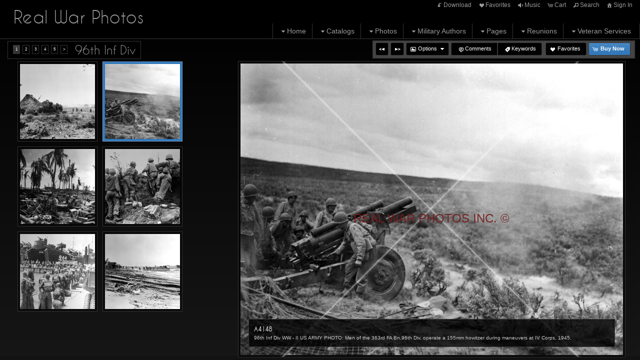

--- FILE ---
content_type: text/html; charset=UTF-8
request_url: https://www.realwarphotos.com/gallery/96th-inf-div/
body_size: 37528
content:

<!DOCTYPE html>
<!--[if IE 7]>    <html class="ie7" xmlns="http://www.w3.org/1999/xhtml" xml:lang="en" lang="en"> <![endif]-->
<!--[if IE 8]>    <html class="ie8" xmlns="http://www.w3.org/1999/xhtml" xml:lang="en" lang="en"> <![endif]-->
<!--[if IE 9]>    <html class="ie9" xmlns="http://www.w3.org/1999/xhtml" xml:lang="en" lang="en"> <![endif]-->
<!--[if gt IE 9]><!--> <html class="" xmlns="http://www.w3.org/1999/xhtml" xml:lang="en" lang="en"> <!--<![endif]-->
<head prefix="og: http://ogp.me/ns# fb: http://ogp.me/ns/fb#">




<meta http-equiv="X-UA-Compatible" content="IE=10,chrome=1">
<meta http-equiv="Content-Type" content="text/html; charset=utf-8" />

<meta name="title" content="Real War Photos - WW II 96th Inf Div" />

<meta name="description" content="The 96th Sustainment Brigade, formerly the 96th Infantry Division is a unit of the United States Army that served in World War II." />
<meta name="keywords" content="WW II, 96th Inf Div" /> 
<meta name="resource-type" content="document" />
<meta name="revisit-after" content="30 days" />
<meta name="classification" content="Commercial" />
<meta name="distribution" content="GLOBAL" />
<meta name="doc-class" content="Published" />
<meta name="robots" content="index,follow" />
<meta name="fragment" content="!"> 
<meta name="ehow" content="noclip" /> 

    <meta name = "pinterest" content = "nopin" description = "You can't pin from this website." />

	<meta property="fb:app_id" content="1348782528906263" /> 
	<meta property="og:site_name" content="Real War Photos" />
	<meta property="og:type" content="website" />
	<meta property="og:url" content="http://realwarphotos.com" />

	<meta property="og:title" content="WW II 96th Inf Div" />

    <meta property="og:description" content="The 96th Sustainment Brigade, formerly the 96th Infantry Division is a unit of the United States Army that served in World War II." />

    <meta property="og:image" content="" />

<title>WW II 96th Inf Div</title>




<script language="javascript" type="text/javascript" src="/mapV5/includes/inc_js.cfm?a=094953729"></script>


<script language="javascript" type="text/javascript"> 
v5.initCType = "gallery";
v5.initCName = "96th-inf-div";
v5.initIName = "";


</script>

<script type="text/javascript">
    
    var _gaq = _gaq || [];
    _gaq.push(['_setAccount', 'UA-161072068-1']);
    _gaq.push(['_trackPageview']);

    (function() {
        var ga = document.createElement('script'); ga.type = 'text/javascript'; ga.async = true;
        ga.src = ('https:' == document.location.protocol ? 'https://ssl' : 'http://www') + '.google-analytics.com/ga.js';
        var s = document.getElementsByTagName('script')[0]; s.parentNode.insertBefore(ga, s);
     })();
</script>

 <script type="text/javascript">
    
    document.onmousedown=disableclick;
    function disableclick(e) { if(typeof(e) == 'undefined' || e.button == 2) { return false; } }
</script>



<link type="text/css" href="/mapV5/css/ui.themes/cool-white/custom.css" rel="stylesheet" />


	<link type="text/css" rel="stylesheet" media="screen" href="/mapV5/v5plugins/plugins.css" />

		<link type="text/css" media="screen" rel="stylesheet" href="/mapV5/_v5/css/cache/1_1_5.css?jsupdate=2-29-16&enableCache=0" />
		<link type="text/css" media="screen" rel="stylesheet" href="/mapV5/_v5/css/getClientCSS.cfm?template=1&theme=1&style=5&jsupdate=2-29-16&enableCache=0" />
    


<!--[if LT IE 9]>
<link type="text/css" href="/mapV5/_v5/css/base/base-ie.css" rel="stylesheet" />
<![endif]-->
<!--[if IE 7]>
<link type="text/css" href="/mapV5/_v5/css/base/base-ie7.css" rel="stylesheet" />
<![endif]-->





<link type="text/css" rel="stylesheet" href="/mapV5/v5widgets/widgets.css" />

<link type="text/css" media="screen" rel="stylesheet" href="/mapV5/v5plugins/showcase/showcase.min.css" />

<!--[if lt IE 9]>
<link type="text/css" media="screen" rel="stylesheet" href="/mapV5/v5plugins/showcase/css/showcase-ie.css" />
<![endif]-->

<script type="text/javascript" src="//ajax.googleapis.com/ajax/libs/jquery/1.8.2/jquery.min.js"></script> 
<script language="javascript" type="text/javascript">
var bkupjQuery = (window.jQuery || document.write('<script src="/mapV5/v5js/jquery/jquery-1.8.2.min.js">\x3C/script>')); 
</script>
<script type="text/javascript" src="//ajax.googleapis.com/ajax/libs/jqueryui/1.9.1/jquery-ui.min.js"></script> 
<script language="javascript" type="text/javascript">
var bkupjQueryUI = (typeof jQuery.ui != 'undefined' || document.write('<script src="/mapV5/v5js/jquery/ui.js/jquery-ui-1.9.1.custom.min.js">\x3C/script>')); 
</script>

   	<script type="text/javascript" src="/mapV5/v5js/combine.cfm?jsupdate=2-29-16&enableCache=0&files=jquery.easing/jquery.easing.min.js,jquery.qtip/jquery.qtip-1.0.0-rc3.min.js,jquery.blockUI.js/blockUI.2.31.min.js,jquery.history1/jquery.history.min.js,jquery.hoverIntent/jquery.hoverIntent.minified.js,jquery.imgCenter/jquery.imgCenter.min.js,jquery.preloader/imagepreloader.min.js,jquery.tools/tools.scrollable.min.js,jquery.tools/tools.scrollable.navigator-1.0.2.js,jquery.jVal/jVal.min.js,jquery.colorbox/colorbox/jquery.ifp3box.1.3.20.js,jquery.colorbox/colorbox/jquery.colorbox.1.3.20.js,jquery.pagination/jquery.pagination.min.js,jquery.rating/jquery.rating.min.js,jquery.validation/validation.min.js,jquery.qtip/jquery.qtip-1.0.0-rc3.min.js,swfobject/swfobject.js,jquery.modernizr/modernizr.custom.min.js,jquery.vegas/jquery.vegas.js"></script>
    
	<script type="text/javascript" src="/mapV5/v5plugins/combine.cfm?jsupdate=2-29-16&enableCache=0&files=f_colors/colors.js,f_pageControl/controller.js,f_hook/hook.js,f_header/header.js,f_footer/footer.js,f_background/background.js,f_galleries/gallery.js,f_pages/page.js,f_popUp/colorbox_v5.js,f_lightbox/lightbox.js,f_signin/signin.js,f_imageNav_v5/IV-nav.js,f_imageNav_v5/IV-keypanel.js,f_messaging/messaging.js,f_search/searchbox.js,f_downloaddock/download_dock.js,f_private/private.js,f_overlay/overlay.js,f_menu/ifp3menu.js,f_share/share.js,f_getQuote/quote.js,f_animation/animation.js"></script>
	

<script type="text/javascript" language="javascript" src="/mapV5/v5widgets/widgets-js.cfm"></script>




		<script language="javascript" type="text/javascript" src="/mapV5/_v5/css/templates/freshstart/js/freshstart1.js"></script>
    
<script type="text/javascript" language="javascript" src="/mapV5/v5plugins/showcase/showcase.min.js"></script>


<script type="text/javascript" language="javascript"> 

if (typeof(iLog) == 'undefined') { function iLog(message){ if(typeof console == "object"){ console.log(message); } } }
</script> 




<style type="text/css">
    .bkgssFadeOut{
        visibility: hidden;
        opacity: 0;
        transition: visibility 0s 1.5s, opacity 1.5s linear;
    }
</style>


</head>



<body id="body" class="desktop_body topfixed_header RWPtest on_init" oncontextmenu="return false">
    
    
     
    
    <div id="body_overlay_wrapper"><!-- START BACKGROUND OVERLAY -->
    
    	<div id="body_overlay" class="overlay bg_overlay"></div>
  	
    	<div class="overlay bg_overlay" id="pattern_overlay" style="background: none;"></div>
    
    </div><!-- END BACKGROUND OVERLAY -->
      
    <div id="css_styles"></div> <!-- REALTIME CSS --> 
    
    
       
    <div id="container"> <!-- START CONTAINER -->
        <div id="inner_container">
            
            <div id="header_wrapper" class="header_wrapper outer_wrapper topfixed"><!-- START HEADER -->
                


<header>
<div class="header header_topfixed topfixed clearfix drop_left ifp3_right logo_left menu_right" id="header">	
    
    
        <div class="nav header_nav alignright clearright" id="header_nav_ifp3">
            <nav><ul id="header_nav1_menu">
            
        <li id="buttonDownload"><a href="#/page/download-dock/" title="Download"><span class="ui-icon ui-icon-arrowreturnthick-1-s"></span>Download</a></li> 
            	
        <li id="buttonLB"><a href="#" title="Favorites" onclick="LBtoggle();"><span class="ui-icon ui-icon-heart"></span>Favorites</a></li> 
           
        <li id="buttonMusic"><a href="#" title="Music" onclick="callMusicPlayer();"><span class="ui-icon ui-icon-volume-on"></span>Music</a></li>
        
        <li id="buttonCart"><a href="#" title="Shopping Cart" onclick="popBoxCart();"><span class="ui-icon ui-icon-cart"></span>Cart</a></li>
        
        <li id="buttonSearch"><a href="#" title="Search" onclick="popBoxSearch();"><span class="ui-icon ui-icon-search"></span>Search</a></li>
        
        <li id="buttonSignIn"><a href="#" title="Sign In" onclick="popBoxSignIn();"><span class="ui-icon ui-icon-home"></span>Sign In</a></li>
        <li id="buttonSignOut" style="display: none;"><a href="#" title="Sign Out" onclick="popBoxSignIn();"><span class="ui-icon ui-icon-home"></span>Sign Out</a></li>
        
        	<li id="buttonPrivate" style="display: none;"><a href="#" id="header_private_menu_link" title="Private"><span class="ui-icon ui-icon-key"></span>Private</a><div id="header_private_menu" class="drop_left" style="display: none;"></div>
        	</li>
        
            </ul></nav>
        </div>
        
   
    
    
    <div id="header_logo" class="header_logo logo alignleft clearleft">
    	<a href="#/page/home/">
        
        	<h1 id="header_logo_h1">Real War Photos</h1>
        
        </a>
    </div> 
    
    
	
    

<div class="nav header_nav drop_left alignright clearright" id="header_nav_menu" style="opacity:0;">
<nav> 
    
    
    <ul class="nav_menu topnav" id="header_nav2_menu">
    
    
            <li class="folder"><a href="#"><span class="ui-icon ui-icon-triangle-1-s menu-icon"></span>Home</a>
            <ul class="subnav  graphical_menu">
            
            
                        <li class="page"><a href="/page/home/">Home</a></li>
                    
                        <li class="page"><a href="/page/about-us/">About Us</a></li>
                    
                        <li class="page"><a href="/page/contact-us/">Contact Us</a></li>
                    
                        <li class="page"><a href="/page/testimonials/">Testimonials</a></li>
                    
                        <li class="page"><a href="/page/veteran-stories/">Veteran Stories</a></li>
                    
            </ul>
            </li>
        
            <li class="folder"><a href="#"><span class="ui-icon ui-icon-triangle-1-s menu-icon"></span>Catalogs</a>
            <ul class="subnav  graphical_menu">
            
            
                        <li class="page"><a href="/page/main-catalog/">Main Catalog</a></li>
                    
                        <li class="page"><a href="/page/custom-catalogs/">Custom Catalogs</a></li>
                    
            </ul>
            </li>
        
            <li class="folder"><a href="#"><span class="ui-icon ui-icon-triangle-1-s menu-icon"></span>Photos</a>
            <ul class="subnav  graphical_menu">
            
            
             
                <li class="graphical folder has_img"><a href="#"><span class="ui-icon ui-icon-triangle-1-s menu-icon"></span>
                <img src="https://home.redframe.com/RWPtest/iphoto/photos/images4/A2633B.jpg" width="40" height="40" alt="" class="link_img" />
            
            <div class="link_info">
                <div class="link_title">WW I</div>
                <div class="link_desc">(1914 - 1918)</div>
            </div>
            </a>
        
        <ul class="graphical_menu subnav">
    
            <li class="graphical gallery has_img"><a href="/gallery/ww-i-misc/">
            <img src="https://home.redframe.com/RWPtest/iphoto/photos/images4/A27101A.jpg" width="40" height="40" alt="" class="link_img" />
        
        <div class="link_info">
            <div class="link_title">WW I - Misc</div>
            <div class="link_desc">WW I was a global war originating in Europe that lasted from 28 July 1914 to 11 November 1918.</div>
        </div>
        </a></li>
    
            <li class="graphical gallery has_img"><a href="/gallery/ww-i-navy/">
            <img src="https://home.redframe.com/RWPtest/iphoto/photos/images4/N2972.jpg" width="40" height="40" alt="" class="link_img" />
        
        <div class="link_info">
            <div class="link_title">WW I - Navy</div>
            <div class="link_desc">(1914 - 1918) Battleships, submarines, destroyers & cruisers.</div>
        </div>
        </a></li>
    
            <li class="graphical gallery has_img"><a href="/gallery/ww-i-polar-bear-expedition/">
            <img src="https://home.redframe.com/RWPtest/iphoto/photos/images4/A3896.jpg" width="40" height="40" alt="" class="link_img" />
        
        <div class="link_info">
            <div class="link_title">WW I - Polar Bear Expedition</div>
            <div class="link_desc"></div>
        </div>
        </a></li>
    
            <li class="graphical gallery has_img"><a href="/gallery/post-ww-i-old-aircraft/">
            <img src="https://home.redframe.com/RWPtest/iphoto/photos/images4/OA14854B.jpg" width="40" height="40" alt="" class="link_img" />
        
        <div class="link_info">
            <div class="link_title">Post WW I - Old Aircraft</div>
            <div class="link_desc">The First World War oversaw the development of combat aircraft, which by 1918 were differentiated into fighters, bombers and long-range bombers. </div>
        </div>
        </a></li>
    
            <li class="graphical gallery has_img"><a href="/gallery/post-ww-i-navy/">
            <img src="https://home.redframe.com/RWPtest/iphoto/photos/images4/N1623A.jpg" width="40" height="40" alt="" class="link_img" />
        
        <div class="link_info">
            <div class="link_title">Post WW I - Navy</div>
            <div class="link_desc"></div>
        </div>
        </a></li>
    
                    </ul>
                    </li>
                
             
                <li class="graphical folder has_img"><a href="#"><span class="ui-icon ui-icon-triangle-1-s menu-icon"></span>
                <img src="https://home.redframe.com/RWPtest/iphoto/photos/images4/A1501.jpg" width="40" height="40" alt="" class="link_img" />
            
            <div class="link_info">
                <div class="link_title">WW II (1939 - 1945)</div>
                <div class="link_desc">Scroll LEFT for all WWII categories.</div>
            </div>
            </a>
        
        <ul class="graphical_menu subnav">
    
             
                <li class="graphical folder has_img"><a href="#"><span class="ui-icon ui-icon-triangle-1-s menu-icon"></span>
                <img src="https://home.redframe.com/RWPtest/iphoto/photos/images4/B23372B.jpg" width="40" height="40" alt="" class="link_img" />
            
            <div class="link_info">
                <div class="link_title">WW II - Battles</div>
                <div class="link_desc">The Asia-Pacific war. (SCROLL LEFT for specific battles)</div>
            </div>
            </a>
        
        <ul class="graphical_menu subnav">
    
            <li class="graphical gallery has_img"><a href="/gallery/pearl-harbor-dec-7-1941/">
            <img src="https://home.redframe.com/RWPtest/iphoto/photos/images4/B23568A.jpg" width="40" height="40" alt="" class="link_img" />
        
        <div class="link_info">
            <div class="link_title">Pearl Harbor (Dec 7 1941)</div>
            <div class="link_desc">(Dec 7, 1941) "a day that will live in infamy..", FDR</div>
        </div>
        </a></li>
    
            <li class="graphical gallery has_img"><a href="/gallery/bataan-peninsula-jan-7-apr-9-1942/">
            <img src="https://home.redframe.com/RWPtest/iphoto/photos/images4/B23712B.jpg" width="40" height="40" alt="" class="link_img" />
        
        <div class="link_info">
            <div class="link_title">Bataan Peninsula (Jan 7 - Apr 9, 1942)</div>
            <div class="link_desc">The U.S. surrendered Bataan to the Japanese resulting in the Bataan Death march in the Philippines in 1942. </div>
        </div>
        </a></li>
    
            <li class="graphical gallery has_img"><a href="/gallery/coral-sea-may-4-8-1942/">
            <img src="https://home.redframe.com/RWPtest/iphoto/photos/images4/B24004.jpg" width="40" height="40" alt="" class="link_img" />
        
        <div class="link_info">
            <div class="link_title">Coral Sea (May 4-8, 1942)</div>
            <div class="link_desc">Was the first fleet action in which aircraft carriers engaged each other. </div>
        </div>
        </a></li>
    
            <li class="graphical gallery has_img"><a href="/gallery/corregidor-may-5-6-1942/">
            <img src="https://home.redframe.com/RWPtest/iphoto/photos/images4/B23704B.jpg" width="40" height="40" alt="" class="link_img" />
        
        <div class="link_info">
            <div class="link_title">Corregidor (May 5-6, 1942)</div>
            <div class="link_desc">Corregidor played an important role during the invasion and liberation of the Philippines.</div>
        </div>
        </a></li>
    
            <li class="graphical gallery has_img"><a href="/gallery/dutch-harbor-jun-3-4-1942/">
            <img src="https://home.redframe.com/RWPtest/iphoto/photos/images4/N25347.jpg" width="40" height="40" alt="" class="link_img" />
        
        <div class="link_info">
            <div class="link_title">Dutch Harbor (Jun 3-4, 1942)</div>
            <div class="link_desc">The Battle of Dutch Harbor took place on 3-4 Jun 1942.</div>
        </div>
        </a></li>
    
            <li class="graphical gallery has_img"><a href="/gallery/midway-jun-4-7-1942/">
            <img src="https://home.redframe.com/RWPtest/iphoto/photos/images4/B23902.jpg" width="40" height="40" alt="" class="link_img" />
        
        <div class="link_info">
            <div class="link_title">Midway (Jun 4-7, 1942)</div>
            <div class="link_desc">(4-7 June 1942) is widely regarded as the most important naval battle of the Pacific.</div>
        </div>
        </a></li>
    
            <li class="graphical gallery has_img"><a href="/gallery/santa-cruz-oct-25-26-1942/">
            <img src="https://home.redframe.com/RWPtest/iphoto/photos/images4/B23916.jpg" width="40" height="40" alt="" class="link_img" />
        
        <div class="link_info">
            <div class="link_title">Santa Cruz (Oct 25-26, 1942)</div>
            <div class="link_desc">The fourth carrier battle and major engagement between the US and the Japanese Navy.</div>
        </div>
        </a></li>
    
            <li class="graphical gallery has_img"><a href="/gallery/guadalcanal-solomons-aug-7-1942-to-feb-9-1943/">
            <img src="https://home.redframe.com/RWPtest/iphoto/photos/images4/Guadalcanal%20%2D%20N185A.jpg" width="40" height="40" alt="" class="link_img" />
        
        <div class="link_info">
            <div class="link_title">Guadalcanal/Solomon's (Aug 7, 1942 to Feb 9,1943)</div>
            <div class="link_desc"></div>
        </div>
        </a></li>
    
            <li class="graphical gallery has_img"><a href="/gallery/attu-aleutian-is-may-11-30-1943/">
            <img src="https://home.redframe.com/RWPtest/iphoto/photos/images4/B24127.jpg" width="40" height="40" alt="" class="link_img" />
        
        <div class="link_info">
            <div class="link_title">Attu (Aleutian Is) (May 11-30, 1943)</div>
            <div class="link_desc">Attu is the only land battle in which Japanese and American forces fought in snowy conditions.</div>
        </div>
        </a></li>
    
            <li class="graphical gallery has_img"><a href="/gallery/el-guettar-n-africa-mar-23-apr-3-1943/">
            <img src="https://home.redframe.com/RWPtest/iphoto/photos/images4/B25025A.jpg" width="40" height="40" alt="" class="link_img" />
        
        <div class="link_info">
            <div class="link_title">El Guettar (N. Africa) (Mar 23 - Apr 3, 1943)</div>
            <div class="link_desc">The Battle of El Guettar took place during the Tunisia Campaign of World War II.</div>
        </div>
        </a></li>
    
            <li class="graphical gallery has_img"><a href="/gallery/north-africa-campaign-jun-10-1940-may-13-1943/">
            <img src="https://home.redframe.com/RWPtest/iphoto/photos/images4/A29207.jpg" width="40" height="40" alt="" class="link_img" />
        
        <div class="link_info">
            <div class="link_title">North Africa Campaign (Jun 10, 1940 - May 13, 1943)</div>
            <div class="link_desc">The North African campaign of WW II included campaigns fought in the Libyan and Egyptian deserts.</div>
        </div>
        </a></li>
    
            <li class="graphical gallery has_img"><a href="/gallery/rendova-island-jun-30-jul-2-1943/">
            <img src="https://home.redframe.com/RWPtest/iphoto/photos/images4/Rendova.jpg" width="40" height="40" alt="" class="link_img" />
        
        <div class="link_info">
            <div class="link_title">Rendova Island (Jun 30 - Jul 2, 1943)</div>
            <div class="link_desc">The Landings on Rendova was an amphibious assault on 6/30/43 by US Army and Navy forces. </div>
        </div>
        </a></li>
    
            <li class="graphical gallery has_img"><a href="/gallery/sicily-jul-9-aug-17-1943/">
            <img src="https://home.redframe.com/RWPtest/iphoto/photos/images4/B25020B.jpg" width="40" height="40" alt="" class="link_img" />
        
        <div class="link_info">
            <div class="link_title">Sicily (Jul 9 - Aug 17, 1943)</div>
            <div class="link_desc">9 July - 17 Aug, 43 The invasion of Sicily, codenamed Operation Husky, was a major campaign.</div>
        </div>
        </a></li>
    
            <li class="graphical gallery has_img"><a href="/gallery/kula-gulf-jul-5-6-1943/">
            <img src="https://home.redframe.com/RWPtest/iphoto/photos/images4/N2342C.jpg" width="40" height="40" alt="" class="link_img" />
        
        <div class="link_info">
            <div class="link_title">Kula Gulf (Jul 5-6, 1943)</div>
            <div class="link_desc">Took place on 5-6 Jul 1943 between the US and Japanese ships off the coast of Kolombangara in the Solomon Islands. </div>
        </div>
        </a></li>
    
            <li class="graphical gallery has_img"><a href="/gallery/wake-island-oct-5-6-1943/">
            <img src="https://home.redframe.com/RWPtest/iphoto/photos/images4/N367B.jpg" width="40" height="40" alt="" class="link_img" />
        
        <div class="link_info">
            <div class="link_title">Wake Island (Oct 5-6, 1943)</div>
            <div class="link_desc"></div>
        </div>
        </a></li>
    
            <li class="graphical gallery has_img"><a href="/gallery/makin-island-nov-20-23-1943/">
            <img src="https://home.redframe.com/RWPtest/iphoto/photos/images4/B23795.jpg" width="40" height="40" alt="" class="link_img" />
        
        <div class="link_info">
            <div class="link_title">Makin Island (Nov 20-23, 1943)</div>
            <div class="link_desc">(Aug 17-18, 1942) was an attack by the United States Marine Corps on Japanese military forces.</div>
        </div>
        </a></li>
    
            <li class="graphical gallery has_img"><a href="/gallery/tarawa-nov-20-23-1943/">
            <img src="https://home.redframe.com/RWPtest/iphoto/photos/images4/B24039.jpg" width="40" height="40" alt="" class="link_img" />
        
        <div class="link_info">
            <div class="link_title">Tarawa (Nov 20-23, 1943)</div>
            <div class="link_desc">( 20 Nov to 23, 1943) It was the first American offensive in the critical central Pacific region.</div>
        </div>
        </a></li>
    
            <li class="graphical gallery has_img"><a href="/gallery/bulge-dec-16-1943-jan-25-1944/">
            <img src="https://home.redframe.com/RWPtest/iphoto/photos/images4/A424.jpg" width="40" height="40" alt="" class="link_img" />
        
        <div class="link_info">
            <div class="link_title">Bulge (Dec 16, 1943 - Jan 25, 1944)</div>
            <div class="link_desc">The Battle of the Bulge was a major German offensive.</div>
        </div>
        </a></li>
    
            <li class="graphical gallery has_img"><a href="/gallery/cape-gloucester-dec-26-1943-jan-16-1944/">
            <img src="https://home.redframe.com/RWPtest/iphoto/photos/images4/B24921A.jpg" width="40" height="40" alt="" class="link_img" />
        
        <div class="link_info">
            <div class="link_title">Cape Gloucester (Dec 26, 1943 - Jan 16, 1944)</div>
            <div class="link_desc">The battle was a major part of Operation Cartwheel.</div>
        </div>
        </a></li>
    
            <li class="graphical gallery has_img"><a href="/gallery/monte-cassino-jan-17-may-18-1944/">
            <img src="https://home.redframe.com/RWPtest/iphoto/photos/images4/A834.jpg" width="40" height="40" alt="" class="link_img" />
        
        <div class="link_info">
            <div class="link_title">Monte Cassino (Jan 17 - May 18, 1944)</div>
            <div class="link_desc">Also known as the Battle for Rome and the Battle for Cassino.</div>
        </div>
        </a></li>
    
            <li class="graphical gallery has_img"><a href="/gallery/kwajalein-jan-31-feb-3-1944/">
            <img src="https://home.redframe.com/RWPtest/iphoto/photos/images4/B23407.jpg" width="40" height="40" alt="" class="link_img" />
        
        <div class="link_info">
            <div class="link_title">Kwajalein (Jan 31 - Feb 3, 1944)</div>
            <div class="link_desc">Kwajalein was the target of the most concentrated bombardment of the Pacific War. </div>
        </div>
        </a></li>
    
            <li class="graphical gallery has_img"><a href="/gallery/truk-feb-17-18-1944/">
            <img src="https://home.redframe.com/RWPtest/iphoto/photos/images4/B30462A.jpg" width="40" height="40" alt="" class="link_img" />
        
        <div class="link_info">
            <div class="link_title">Truk (Feb 17-18, 1944)</div>
            <div class="link_desc"></div>
        </div>
        </a></li>
    
            <li class="graphical gallery has_img"><a href="/gallery/eniwetok-mar-17-23-1944/">
            <img src="https://home.redframe.com/RWPtest/iphoto/photos/images4/B24140.jpg" width="40" height="40" alt="" class="link_img" />
        
        <div class="link_info">
            <div class="link_title">Eniwetok (Mar 17-23, 1944)</div>
            <div class="link_desc">(17-23 Feb 1944) on Eniwetok Atoll in the Marshall Islands.</div>
        </div>
        </a></li>
    
            <li class="graphical gallery has_img"><a href="/gallery/wakde-island-may-17-21-1944/">
            <img src="https://home.redframe.com/RWPtest/iphoto/photos/images4/B23791C.jpg" width="40" height="40" alt="" class="link_img" />
        
        <div class="link_info">
            <div class="link_title">Wakde Island (May 17-21, 1944)</div>
            <div class="link_desc"></div>
        </div>
        </a></li>
    
            <li class="graphical gallery has_img"><a href="/gallery/normandy-jun-6-1944/">
            <img src="https://home.redframe.com/RWPtest/iphoto/photos/images4/A371A.jpg" width="40" height="40" alt="" class="link_img" />
        
        <div class="link_info">
            <div class="link_title">Normandy (Jun 6, 1944)</div>
            <div class="link_desc">5,000 ships and over 100,000 men swept ashore for one of the most epic assaults in history.</div>
        </div>
        </a></li>
    
            <li class="graphical gallery has_img"><a href="/gallery/omaha-beach-jun-6-1944/">
            <img src="https://home.redframe.com/RWPtest/iphoto/photos/images4/A150.jpg" width="40" height="40" alt="" class="link_img" />
        
        <div class="link_info">
            <div class="link_title">Omaha Beach (Jun 6, 1944)</div>
            <div class="link_desc">Omaha Beach was one of five beach landing sectors of the amphibious assault component of Operation Overlord during WW II.</div>
        </div>
        </a></li>
    
            <li class="graphical gallery has_img"><a href="/gallery/utah-beach-jun-6-1944/">
            <img src="https://home.redframe.com/RWPtest/iphoto/photos/images4/A112.jpg" width="40" height="40" alt="" class="link_img" />
        
        <div class="link_info">
            <div class="link_title">Utah Beach (Jun 6, 1944)</div>
            <div class="link_desc">Utah Beach was one of five beach landing sectors of the amphibious assault component of Operation Overlord during WW II.</div>
        </div>
        </a></li>
    
            <li class="graphical gallery has_img"><a href="/gallery/guam-jun-19-aug-10-1944/">
            <img src="https://home.redframe.com/RWPtest/iphoto/photos/images4/B23521.jpg" width="40" height="40" alt="" class="link_img" />
        
        <div class="link_info">
            <div class="link_title">Guam (Jun 19 - Aug 10, 1944)</div>
            <div class="link_desc">(July 21 — Aug 8, 1944) was the American capture of the Japanese held island of Guam. </div>
        </div>
        </a></li>
    
            <li class="graphical gallery has_img"><a href="/gallery/saipan-jun-15-jul-9-1944/">
            <img src="https://home.redframe.com/RWPtest/iphoto/photos/images4/M150.jpg" width="40" height="40" alt="" class="link_img" />
        
        <div class="link_info">
            <div class="link_title">Saipan (Jun 15 - Jul 9, 1944)</div>
            <div class="link_desc">(15 June to 9 July 1944) The Battle of Saipan was fought on the island of Saipan in the Marianas. </div>
        </div>
        </a></li>
    
            <li class="graphical gallery has_img"><a href="/gallery/noemfoor-island-jul-2-aug-31-1944/">
            <img src="https://home.redframe.com/RWPtest/iphoto/photos/images4/158th%20Inf%20Regt%20%2D%20B23791G.jpg" width="40" height="40" alt="" class="link_img" />
        
        <div class="link_info">
            <div class="link_title">Noemfoor Island (Jul 2 - Aug 31, 1944)</div>
            <div class="link_desc"></div>
        </div>
        </a></li>
    
            <li class="graphical gallery has_img"><a href="/gallery/sansapor-jul-30-aug-1-1944/">
            <img src="https://home.redframe.com/RWPtest/iphoto/photos/images4/USS%20Ward%20%28APD%2D16%29%20%2D%20B23748.jpg" width="40" height="40" alt="" class="link_img" />
        
        <div class="link_info">
            <div class="link_title">Sansapor (Jul 30 - Aug 1, 1944)</div>
            <div class="link_desc"></div>
        </div>
        </a></li>
    
            <li class="graphical gallery has_img"><a href="/gallery/st-lo-jul-7-19-1944/">
            <img src="https://home.redframe.com/RWPtest/iphoto/photos/images4/A357.jpg" width="40" height="40" alt="" class="link_img" />
        
        <div class="link_info">
            <div class="link_title">St. Lo (Jul 7-19, 1944)</div>
            <div class="link_desc">The Battle of St Lo was a strategic crossroads for the American bombardments caused heavy damage (up to 95% of the city was destroyed).</div>
        </div>
        </a></li>
    
            <li class="graphical gallery has_img"><a href="/gallery/tinian-island-jul-24-aug-1-1944/">
            <img src="https://home.redframe.com/RWPtest/iphoto/photos/images4/B24746.jpg" width="40" height="40" alt="" class="link_img" />
        
        <div class="link_info">
            <div class="link_title">Tinian Island (Jul 24 - Aug 1, 1944)</div>
            <div class="link_desc">Tinian became an important base for further Allied operations in the Pacific Campaign. </div>
        </div>
        </a></li>
    
            <li class="graphical gallery has_img"><a href="/gallery/aachen-sep-12-oct-21-1944/">
            <img src="https://home.redframe.com/RWPtest/iphoto/photos/images4/A478.jpg" width="40" height="40" alt="" class="link_img" />
        
        <div class="link_info">
            <div class="link_title">Aachen (Sep 12 - Oct 21, 1944)</div>
            <div class="link_desc">The Battle of Aachen had cost both the Americans and Germans dearly.</div>
        </div>
        </a></li>
    
            <li class="graphical gallery has_img"><a href="/gallery/morotai-sep-15-oct-4-1944/">
            <img src="https://home.redframe.com/RWPtest/iphoto/photos/images4/B23688B.jpg" width="40" height="40" alt="" class="link_img" />
        
        <div class="link_info">
            <div class="link_title">Morotai (Sep 15 - Oct 4, 1944)</div>
            <div class="link_desc">The Battle of Morotai continued until the end of the War in Aug 1945.</div>
        </div>
        </a></li>
    
            <li class="graphical gallery has_img"><a href="/gallery/leyte-gulf-oct-23-26-1944/">
            <img src="https://home.redframe.com/RWPtest/iphoto/photos/images4/N11942.jpg" width="40" height="40" alt="" class="link_img" />
        
        <div class="link_info">
            <div class="link_title">Leyte Gulf (Oct 23-26, 1944)</div>
            <div class="link_desc">The Battle of Leyte Gulf is considered to have been the largest naval battle of WW II.</div>
        </div>
        </a></li>
    
            <li class="graphical gallery has_img"><a href="/gallery/peleliu-sep-15-nov-27-1944/">
            <img src="https://home.redframe.com/RWPtest/iphoto/photos/images4/B23416A.jpg" width="40" height="40" alt="" class="link_img" />
        
        <div class="link_info">
            <div class="link_title">Peleliu (Sep 15 - Nov 27, 1944)</div>
            <div class="link_desc">(Sept - Nov, 1944) codenamed Operation Stalemate II, was fought between the US and Japan.</div>
        </div>
        </a></li>
    
            <li class="graphical gallery has_img"><a href="/gallery/operation-market-garden-sep-17-25-1944/">
            <img src="https://home.redframe.com/RWPtest/iphoto/photos/images4/Operation%20Market%20Garden%20%2D%20A378C.jpg" width="40" height="40" alt="" class="link_img" />
        
        <div class="link_info">
            <div class="link_title">Operation Market Garden (Sep 17-25, 1944)</div>
            <div class="link_desc">Its objective was to create an Allied invasion route into northern Germany.</div>
        </div>
        </a></li>
    
            <li class="graphical gallery has_img"><a href="/gallery/aitape-new-guinea-nov-1944-aug-1945/">
            <img src="https://home.redframe.com/RWPtest/iphoto/photos/images4/B23791.jpg" width="40" height="40" alt="" class="link_img" />
        
        <div class="link_info">
            <div class="link_title">Aitape (New Guinea) (Nov 1944 - Aug 1945)</div>
            <div class="link_desc">General MacArthur decided in March 1944 to invade Aitape. </div>
        </div>
        </a></li>
    
            <li class="graphical gallery has_img"><a href="/gallery/ormoc-bay-nov-9-dec-21-1944/">
            <img src="https://home.redframe.com/RWPtest/iphoto/photos/images4/LCIs%20%28Beach%20Landing%29%20%2D%20B23619.jpg" width="40" height="40" alt="" class="link_img" />
        
        <div class="link_info">
            <div class="link_title">Ormoc Bay (Nov 9 - Dec 21, 1944)</div>
            <div class="link_desc"></div>
        </div>
        </a></li>
    
            <li class="graphical gallery has_img"><a href="/gallery/hurtgen-forest-sep-19-dec-16-1944/">
            <img src="https://home.redframe.com/RWPtest/iphoto/photos/images4/A219.jpg" width="40" height="40" alt="" class="link_img" />
        
        <div class="link_info">
            <div class="link_title">Hurtgen Forest (Sep 19 - Dec 16, 1944)</div>
            <div class="link_desc">Battle of Hurtgen Forest was the longest single battle the U.S. Army has ever fought.</div>
        </div>
        </a></li>
    
            <li class="graphical gallery has_img"><a href="/gallery/bougainville-solomon-islands-nov-1-1943-aug-21-1944/">
            <img src="https://home.redframe.com/RWPtest/iphoto/photos/images4/B24927.jpg" width="40" height="40" alt="" class="link_img" />
        
        <div class="link_info">
            <div class="link_title">Bougainville - Solomon Islands (Nov 1, 1943 - Aug 21, 1944)</div>
            <div class="link_desc">( 1 Nov 1943 to Aug 21, 1945) a major campaign to take the island from the Japanese.</div>
        </div>
        </a></li>
    
            <li class="graphical gallery has_img"><a href="/gallery/burma-dec-1944-aug-7-1945/">
            <img src="https://home.redframe.com/RWPtest/iphoto/photos/images4/B23162.jpg" width="40" height="40" alt="" class="link_img" />
        
        <div class="link_info">
            <div class="link_title">Burma (Dec 1944 - Aug 7, 1945)</div>
            <div class="link_desc">The British used the Burma Rd to transport material to China before Japan was at war with the British.</div>
        </div>
        </a></li>
    
            <li class="graphical gallery has_img"><a href="/gallery/lingayen-gulf-jan-3-13-1945/">
            <img src="https://home.redframe.com/RWPtest/iphoto/photos/images4/N25836B.jpg" width="40" height="40" alt="" class="link_img" />
        
        <div class="link_info">
            <div class="link_title">Lingayen Gulf (Jan 3-13, 1945)</div>
            <div class="link_desc">The Invasion of Lingayen Gulf 6-9 Jan 1945 was an Allied amphibious operation in the Philippines during World War II.</div>
        </div>
        </a></li>
    
            <li class="graphical gallery has_img"><a href="/gallery/corregidor-recapture-feb-16-26-1945/">
            <img src="https://home.redframe.com/RWPtest/iphoto/photos/images4/LCT%2D724%20%28Landing%20Craft%20Tank%29%20%2D%20N26428B.jpg" width="40" height="40" alt="" class="link_img" />
        
        <div class="link_info">
            <div class="link_title">Corregidor Recapture (Feb 16-26, 1945)</div>
            <div class="link_desc"></div>
        </div>
        </a></li>
    
            <li class="graphical gallery has_img"><a href="/gallery/frankfurt-mar-26-29-1945/">
            <img src="https://home.redframe.com/RWPtest/iphoto/photos/images4/A261.jpg" width="40" height="40" alt="" class="link_img" />
        
        <div class="link_info">
            <div class="link_title">Frankfurt (Mar 26-29, 1945)</div>
            <div class="link_desc">There was intense fighting for the town during World War II when the town was declared a fortress.</div>
        </div>
        </a></li>
    
            <li class="graphical gallery has_img"><a href="/gallery/russell-islands-banika-feb-21-1943-1945/">
            <img src="https://home.redframe.com/RWPtest/iphoto/photos/images4/B23729.jpg" width="40" height="40" alt="" class="link_img" />
        
        <div class="link_info">
            <div class="link_title">Russell Islands (Banika) (Feb 21,1943 - 1945)</div>
            <div class="link_desc">Admiral William Halsey Jr. ordered the occupation of the Russells to prevent the Japanese from using them against American forces.</div>
        </div>
        </a></li>
    
            <li class="graphical gallery has_img"><a href="/gallery/manila-feb-3-mar-3-1945/">
            <img src="https://home.redframe.com/RWPtest/iphoto/photos/images4/A3319A.jpg" width="40" height="40" alt="" class="link_img" />
        
        <div class="link_info">
            <div class="link_title">Manila (Feb 3 - Mar 3, 1945)</div>
            <div class="link_desc">The Battle of Manila was fought by American forces from both the U.S. mainland and the Philippines against Japanese troops in Manila</div>
        </div>
        </a></li>
    
            <li class="graphical gallery has_img"><a href="/gallery/remagen-mar-7-8-1945/">
            <img src="https://home.redframe.com/RWPtest/iphoto/photos/images4/A270.jpg" width="40" height="40" alt="" class="link_img" />
        
        <div class="link_info">
            <div class="link_title">Remagen (Mar 7-8, 1945)</div>
            <div class="link_desc">The capture of the Ludendorff Bridge is notable for increasing the Western Allies advance into the German interior by three weeks. </div>
        </div>
        </a></li>
    
            <li class="graphical gallery has_img"><a href="/gallery/iwo-jima-feb-19-mar-26-1945/">
            <img src="https://home.redframe.com/RWPtest/iphoto/photos/images4/M225.jpg" width="40" height="40" alt="" class="link_img" />
        
        <div class="link_info">
            <div class="link_title">Iwo Jima (Feb 19 - Mar 26, 1945)</div>
            <div class="link_desc">(19 Feb – 26 Mar 1945), fought for and captured the island of Iwo Jima from the Empire of Japan. </div>
        </div>
        </a></li>
    
            <li class="graphical gallery has_img"><a href="/gallery/okinawa-apr-1-jun-22-1945/">
            <img src="https://home.redframe.com/RWPtest/iphoto/photos/images4/B23994.jpg" width="40" height="40" alt="" class="link_img" />
        
        <div class="link_info">
            <div class="link_title">Okinawa (Apr 1 - Jun 22, 1945)</div>
            <div class="link_desc">Fought on the Ryukyu Islands of Okinawa and was the largest amphibious assault in the war.</div>
        </div>
        </a></li>
    
            <li class="graphical gallery has_img"><a href="/gallery/luzon-jan-9-aug-15-1945/">
            <img src="https://home.redframe.com/RWPtest/iphoto/photos/images4/N26902B.jpg" width="40" height="40" alt="" class="link_img" />
        
        <div class="link_info">
            <div class="link_title">Luzon (Jan 9 - Aug 15, 1945)</div>
            <div class="link_desc">The battle of Luzon resulted in a U.S. and Filipino victory. </div>
        </div>
        </a></li>
    
            <li class="graphical gallery has_img"><a href="/gallery/new-guinea-jan-23-1945-aug-15-1945/">
            <img src="https://home.redframe.com/RWPtest/iphoto/photos/images4/B23760.jpg" width="40" height="40" alt="" class="link_img" />
        
        <div class="link_info">
            <div class="link_title">New Guinea (Jan 23, 1945 - Aug 15, 1945)</div>
            <div class="link_desc">The New Guinea campaign resulted in a crushing defeat and heavy losses for the Empire of Japan. </div>
        </div>
        </a></li>
    
            <li class="graphical gallery has_img"><a href="/gallery/marshall-islands-aug-1942-feb-1944/">
            <img src="https://home.redframe.com/RWPtest/iphoto/photos/images4/Battle%20of%20Marshall%20Island%20%2D%20N27383A.jpg" width="40" height="40" alt="" class="link_img" />
        
        <div class="link_info">
            <div class="link_title">Marshall Islands (Aug 1942 - Feb 1944)</div>
            <div class="link_desc"></div>
        </div>
        </a></li>
    
                            </ul>
                            </li>
                        
             
                <li class="graphical folder has_img"><a href="#"><span class="ui-icon ui-icon-triangle-1-s menu-icon"></span>
                <img src="https://home.redframe.com/RWPtest/iphoto/photos/images4/A1109.jpg" width="40" height="40" alt="" class="link_img" />
            
            <div class="link_info">
                <div class="link_title">WW II - Army Infantry Divisions</div>
                <div class="link_desc">By the end of the war, the nation had fielded nearly one hundred Divisions.</div>
            </div>
            </a>
        
        <ul class="graphical_menu subnav">
    
            <li class="graphical gallery has_img"><a href="/gallery/1st-inf-div/">
            <img src="https://home.redframe.com/RWPtest/iphoto/photos/images4/A2342.jpg" width="40" height="40" alt="" class="link_img" />
        
        <div class="link_info">
            <div class="link_title">1st Inf Div</div>
            <div class="link_desc">The Fighting First is the oldest division in the United States Army.</div>
        </div>
        </a></li>
    
            <li class="graphical gallery has_img"><a href="/gallery/2nd-inf-div/">
            <img src="https://home.redframe.com/RWPtest/iphoto/photos/images4/A2474.jpg" width="40" height="40" alt="" class="link_img" />
        
        <div class="link_info">
            <div class="link_title">2nd Inf Div</div>
            <div class="link_desc">Distinguished Unit Citations: 16 & Medals of Honor: 6</div>
        </div>
        </a></li>
    
            <li class="graphical gallery has_img"><a href="/gallery/3rd-inf-div/">
            <img src="https://home.redframe.com/RWPtest/iphoto/photos/images4/A2510.jpg" width="40" height="40" alt="" class="link_img" />
        
        <div class="link_info">
            <div class="link_title">3rd Inf Div</div>
            <div class="link_desc">In World War II, it fought in North Africa, then Italy before fighting in France and finally Germany.</div>
        </div>
        </a></li>
    
            <li class="graphical gallery has_img"><a href="/gallery/4th-inf-div/">
            <img src="https://home.redframe.com/RWPtest/iphoto/photos/images4/A799.jpg" width="40" height="40" alt="" class="link_img" />
        
        <div class="link_info">
            <div class="link_title">4th Inf Div</div>
            <div class="link_desc">Participated in the Normandy Invasion, landing at Utah Beach. </div>
        </div>
        </a></li>
    
            <li class="graphical gallery has_img"><a href="/gallery/5th-inf-div/">
            <img src="https://home.redframe.com/RWPtest/iphoto/photos/images4/A2634.jpg" width="40" height="40" alt="" class="link_img" />
        
        <div class="link_info">
            <div class="link_title">5th Inf Div</div>
            <div class="link_desc">The 5th became the first Allied unit to cross the Rhine River on the night of 22 March 1945.</div>
        </div>
        </a></li>
    
            <li class="graphical gallery has_img"><a href="/gallery/6th-inf-div/">
            <img src="https://home.redframe.com/RWPtest/iphoto/photos/images4/A2647.jpg" width="40" height="40" alt="" class="link_img" />
        
        <div class="link_info">
            <div class="link_title">6th Inf Div</div>
            <div class="link_desc">Campaigns: Luzon, New GuineaDays of combat: 306Distinguished Unit Citations: 7</div>
        </div>
        </a></li>
    
            <li class="graphical gallery has_img"><a href="/gallery/7th-inf-div/">
            <img src="https://home.redframe.com/RWPtest/iphoto/photos/images4/A2708.jpg" width="40" height="40" alt="" class="link_img" />
        
        <div class="link_info">
            <div class="link_title">7th Inf Div</div>
            <div class="link_desc">The 7th took heavy casualties in the Aleutian Islands, Leyte, and Okinawa</div>
        </div>
        </a></li>
    
            <li class="graphical gallery has_img"><a href="/gallery/8th-inf-div/">
            <img src="https://home.redframe.com/RWPtest/iphoto/photos/images4/A2741.jpg" width="40" height="40" alt="" class="link_img" />
        
        <div class="link_info">
            <div class="link_title">8th Inf Div</div>
            <div class="link_desc">Three soldiers of the 8th Division were awarded the Medal of Honor</div>
        </div>
        </a></li>
    
            <li class="graphical gallery has_img"><a href="/gallery/9th-inf-div/">
            <img src="https://home.redframe.com/RWPtest/iphoto/photos/images4/A2762.jpg" width="40" height="40" alt="" class="link_img" />
        
        <div class="link_info">
            <div class="link_title">9th Inf Div</div>
            <div class="link_desc">Was among the first U.S. combat units to engage in offensive ground operations during WW II.</div>
        </div>
        </a></li>
    
            <li class="graphical gallery has_img"><a href="/gallery/10th-mountain-div/">
            <img src="https://home.redframe.com/RWPtest/iphoto/photos/images4/A1038B.jpg" width="40" height="40" alt="" class="link_img" />
        
        <div class="link_info">
            <div class="link_title">10th Mountain Div</div>
            <div class="link_desc">Fought in the mountains of Italy in some of the roughest terrain in the country. </div>
        </div>
        </a></li>
    
            <li class="graphical gallery has_img"><a href="/gallery/11th-13th-airborne-div/">
            <img src="https://home.redframe.com/RWPtest/iphoto/photos/images4/A2035.jpg" width="40" height="40" alt="" class="link_img" />
        
        <div class="link_info">
            <div class="link_title">11th & 13th Airborne Div</div>
            <div class="link_desc">First saw action on the island of Leyte in the Philippines, but in a traditional infantry role. </div>
        </div>
        </a></li>
    
            <li class="graphical gallery has_img"><a href="/gallery/24th-inf-div/">
            <img src="https://home.redframe.com/RWPtest/iphoto/photos/images4/A2863.jpg" width="40" height="40" alt="" class="link_img" />
        
        <div class="link_info">
            <div class="link_title">24th Inf Div</div>
            <div class="link_desc">First Inf Div to see combat in WW II and the last to stop.</div>
        </div>
        </a></li>
    
            <li class="graphical gallery has_img"><a href="/gallery/25th-inf-div/">
            <img src="https://home.redframe.com/RWPtest/iphoto/photos/images4/A2885.jpg" width="40" height="40" alt="" class="link_img" />
        
        <div class="link_info">
            <div class="link_title">25th Inf Div</div>
            <div class="link_desc">The division's rapid movements during its campaigns led to the nickname Tropic Lightning. </div>
        </div>
        </a></li>
    
            <li class="graphical gallery has_img"><a href="/gallery/26th-inf-div/">
            <img src="https://home.redframe.com/RWPtest/iphoto/photos/images4/A2933.jpg" width="40" height="40" alt="" class="link_img" />
        
        <div class="link_info">
            <div class="link_title">26th Inf Div</div>
            <div class="link_desc">It was nicknamed "Yankee Division" to reflect its geographic makeup. </div>
        </div>
        </a></li>
    
            <li class="graphical gallery has_img"><a href="/gallery/27th-inf-div/">
            <img src="https://home.redframe.com/RWPtest/iphoto/photos/images4/A2914.jpg" width="40" height="40" alt="" class="link_img" />
        
        <div class="link_info">
            <div class="link_title">27th Inf Div</div>
            <div class="link_desc">27th Division was one of only three Divisions formed from a single state National Guard.</div>
        </div>
        </a></li>
    
            <li class="graphical gallery has_img"><a href="/gallery/28th-inf-div/">
            <img src="https://home.redframe.com/RWPtest/iphoto/photos/images4/A2954.jpg" width="40" height="40" alt="" class="link_img" />
        
        <div class="link_info">
            <div class="link_title">28th Inf Div</div>
            <div class="link_desc">Is the oldest division-sized unit in the armed forces of the United States.</div>
        </div>
        </a></li>
    
            <li class="graphical gallery has_img"><a href="/gallery/29th-inf-div/">
            <img src="https://home.redframe.com/RWPtest/iphoto/photos/images4/A2965.jpg" width="40" height="40" alt="" class="link_img" />
        
        <div class="link_info">
            <div class="link_title">29th Inf Div</div>
            <div class="link_desc">Based in England & Scotland, and participated in most major campigns across northern Europe. </div>
        </div>
        </a></li>
    
            <li class="graphical gallery has_img"><a href="/gallery/30th-inf-div/">
            <img src="https://home.redframe.com/RWPtest/iphoto/photos/images4/A2987.jpg" width="40" height="40" alt="" class="link_img" />
        
        <div class="link_info">
            <div class="link_title">30th Inf Div</div>
            <div class="link_desc">It landed at Omaha Beach, Normandy and spearheaded the St. Lo break-through.</div>
        </div>
        </a></li>
    
            <li class="graphical gallery has_img"><a href="/gallery/31st-inf-div/">
            <img src="https://home.redframe.com/RWPtest/iphoto/photos/images4/A3032.jpg" width="40" height="40" alt="" class="link_img" />
        
        <div class="link_info">
            <div class="link_title">31st Inf Div</div>
            <div class="link_desc">The 31st accomplished the surrender of all Japanese forces remaining in Mindanao.</div>
        </div>
        </a></li>
    
            <li class="graphical gallery has_img"><a href="/gallery/32nd-inf-div/">
            <img src="https://home.redframe.com/RWPtest/iphoto/photos/images4/A3063.jpg" width="40" height="40" alt="" class="link_img" />
        
        <div class="link_info">
            <div class="link_title">32nd Inf Div</div>
            <div class="link_desc">The 32nd was in combat more than any other unit, 654 days.</div>
        </div>
        </a></li>
    
            <li class="graphical gallery has_img"><a href="/gallery/33rd-inf-div/">
            <img src="https://home.redframe.com/RWPtest/iphoto/photos/images4/A3098.jpg" width="40" height="40" alt="" class="link_img" />
        
        <div class="link_info">
            <div class="link_title">33rd Inf Div</div>
            <div class="link_desc">Participated in NewGuinea and Luzon receiving 6 presidential citations.</div>
        </div>
        </a></li>
    
            <li class="graphical gallery has_img"><a href="/gallery/34th-inf-div/">
            <img src="https://home.redframe.com/RWPtest/iphoto/photos/images4/A3137.jpg" width="40" height="40" alt="" class="link_img" />
        
        <div class="link_info">
            <div class="link_title">34th Inf Div</div>
            <div class="link_desc">In 6 major Army campaigns in North Africa and Italy, amassing 517 days of front line combat</div>
        </div>
        </a></li>
    
            <li class="graphical gallery has_img"><a href="/gallery/35th-inf-div/">
            <img src="https://home.redframe.com/RWPtest/iphoto/photos/images4/A3158.jpg" width="40" height="40" alt="" class="link_img" />
        
        <div class="link_info">
            <div class="link_title">35th Inf Div</div>
            <div class="link_desc">Operation Overlord, France, Battle of the Bulge, Operation Grenade & Rhineland Campaign.</div>
        </div>
        </a></li>
    
            <li class="graphical gallery has_img"><a href="/gallery/36th-inf-div/">
            <img src="https://home.redframe.com/RWPtest/iphoto/photos/images4/A3190.jpg" width="40" height="40" alt="" class="link_img" />
        
        <div class="link_info">
            <div class="link_title">36th Inf Div</div>
            <div class="link_desc">Nicknamed - Arrowhead & theFighting 36thTexas, saw 400 days of combat.</div>
        </div>
        </a></li>
    
            <li class="graphical gallery has_img"><a href="/gallery/37th-inf-div/">
            <img src="https://home.redframe.com/RWPtest/iphoto/photos/images4/A3221.jpg" width="40" height="40" alt="" class="link_img" />
        
        <div class="link_info">
            <div class="link_title">37th Inf Div</div>
            <div class="link_desc">Nicknamed the Buckeye Division.</div>
        </div>
        </a></li>
    
            <li class="graphical gallery has_img"><a href="/gallery/38th-inf-div/">
            <img src="https://home.redframe.com/RWPtest/iphoto/photos/images4/A3283.jpg" width="40" height="40" alt="" class="link_img" />
        
        <div class="link_info">
            <div class="link_title">38th Inf Div</div>
            <div class="link_desc">Nicknamed the 38th "The Avengers of Bataan" by Gen Douglas McArthur.</div>
        </div>
        </a></li>
    
            <li class="graphical gallery has_img"><a href="/gallery/40th-inf-div/">
            <img src="https://home.redframe.com/RWPtest/iphoto/photos/images4/A3316.jpg" width="40" height="40" alt="" class="link_img" />
        
        <div class="link_info">
            <div class="link_title">40th Inf Div</div>
            <div class="link_desc">World War II honors for the division included three Distinguished Unit Citations.</div>
        </div>
        </a></li>
    
            <li class="graphical gallery has_img"><a href="/gallery/41st-inf-div/">
            <img src="https://home.redframe.com/RWPtest/iphoto/photos/images4/A3319.jpg" width="40" height="40" alt="" class="link_img" />
        
        <div class="link_info">
            <div class="link_title">41st Inf Div</div>
            <div class="link_desc">It was one of the first to engage in offensive ground combat operations during the last months of 1942.</div>
        </div>
        </a></li>
    
            <li class="graphical gallery has_img"><a href="/gallery/44th-inf-div/">
            <img src="https://home.redframe.com/RWPtest/iphoto/photos/images4/A1113A.jpg" width="40" height="40" alt="" class="link_img" />
        
        <div class="link_info">
            <div class="link_title">44th Inf Div</div>
            <div class="link_desc">Saw 190 days of combat and won 3 Distinguished Unit Citations.</div>
        </div>
        </a></li>
    
            <li class="graphical gallery has_img"><a href="/gallery/45th-inf-div/">
            <img src="https://home.redframe.com/RWPtest/iphoto/photos/images4/A3492.jpg" width="40" height="40" alt="" class="link_img" />
        
        <div class="link_info">
            <div class="link_title">45th Inf Div</div>
            <div class="link_desc">The 45th played a key role in the liberation of Italy before landing in Europe to liberate France.</div>
        </div>
        </a></li>
    
            <li class="graphical gallery has_img"><a href="/gallery/65th-inf-div/">
            <img src="https://home.redframe.com/RWPtest/iphoto/photos/images4/A3547.jpg" width="40" height="40" alt="" class="link_img" />
        
        <div class="link_info">
            <div class="link_title">65th Inf Div</div>
            <div class="link_desc">The entire length of PA Route 65 is named the 65th Infantry Division Memorial Highway in its honor.</div>
        </div>
        </a></li>
    
            <li class="graphical gallery has_img"><a href="/gallery/69th-inf-div/">
            <img src="https://home.redframe.com/RWPtest/iphoto/photos/images4/A3600.jpg" width="40" height="40" alt="" class="link_img" />
        
        <div class="link_info">
            <div class="link_title">69th Inf Div</div>
            <div class="link_desc">The 69th seized Hannoversch Münden on the 8th and Weissenfels on the 14th.</div>
        </div>
        </a></li>
    
            <li class="graphical gallery has_img"><a href="/gallery/70th-inf-div/">
            <img src="https://home.redframe.com/RWPtest/iphoto/photos/images4/A3604.jpg" width="40" height="40" alt="" class="link_img" />
        
        <div class="link_info">
            <div class="link_title">70th Inf Div</div>
            <div class="link_desc">The 70th Infantry Div spearheaded the drive into Germany south of Saarbrucken.</div>
        </div>
        </a></li>
    
            <li class="graphical gallery has_img"><a href="/gallery/78th-inf-div/">
            <img src="https://home.redframe.com/RWPtest/iphoto/photos/images4/A3754.jpg" width="40" height="40" alt="" class="link_img" />
        
        <div class="link_info">
            <div class="link_title">78th Inf Div</div>
            <div class="link_desc">Unit saw 125 days of combat, won 4 Distinguished Unit Citations. </div>
        </div>
        </a></li>
    
            <li class="graphical gallery has_img"><a href="/gallery/79th-inf-div/">
            <img src="https://home.redframe.com/RWPtest/iphoto/photos/images4/A3778.jpg" width="40" height="40" alt="" class="link_img" />
        
        <div class="link_info">
            <div class="link_title">79th Inf Div</div>
            <div class="link_desc">During its 248 days of WW II, the division suffered 15,203 casualties and took 35,466 prisoners of war.</div>
        </div>
        </a></li>
    
            <li class="graphical gallery has_img"><a href="/gallery/81st-inf-div/">
            <img src="https://home.redframe.com/RWPtest/iphoto/photos/images4/A3826.jpg" width="40" height="40" alt="" class="link_img" />
        
        <div class="link_info">
            <div class="link_title">81st Inf Div</div>
            <div class="link_desc">Went into action on Peleliu Island in the Palaus. </div>
        </div>
        </a></li>
    
            <li class="graphical gallery has_img"><a href="/gallery/82nd-airborne-div/">
            <img src="https://home.redframe.com/RWPtest/iphoto/photos/images4/AB2012.jpg" width="40" height="40" alt="" class="link_img" />
        
        <div class="link_info">
            <div class="link_title">82nd Airborne Div</div>
            <div class="link_desc">Following Germany's surrender, the 82nd entered Berlin for occupation duty-Apr to Dec 1945.</div>
        </div>
        </a></li>
    
            <li class="graphical gallery has_img"><a href="/gallery/83rd-inf-div/">
            <img src="https://home.redframe.com/RWPtest/iphoto/photos/images4/A442A.jpg" width="40" height="40" alt="" class="link_img" />
        
        <div class="link_info">
            <div class="link_title">83rd Inf Div</div>
            <div class="link_desc"></div>
        </div>
        </a></li>
    
            <li class="graphical gallery has_img"><a href="/gallery/84th-inf-div/">
            <img src="https://home.redframe.com/RWPtest/iphoto/photos/images4/A3878.jpg" width="40" height="40" alt="" class="link_img" />
        
        <div class="link_info">
            <div class="link_title">84th Inf Div</div>
            <div class="link_desc">The division remained on occupation duty in Germany after VE-day.</div>
        </div>
        </a></li>
    
            <li class="graphical gallery has_img"><a href="/gallery/85th-inf-div/">
            <img src="https://home.redframe.com/RWPtest/iphoto/photos/images4/A3895.jpg" width="40" height="40" alt="" class="link_img" />
        
        <div class="link_info">
            <div class="link_title">85th Inf Div</div>
            <div class="link_desc">Through WW II, the Division suffered some 7,268 casualties with 1,717 Killed In Action. </div>
        </div>
        </a></li>
    
            <li class="graphical gallery has_img"><a href="/gallery/86th-inf-div/">
            <img src="https://home.redframe.com/RWPtest/iphoto/photos/images4/A3914.jpg" width="40" height="40" alt="" class="link_img" />
        
        <div class="link_info">
            <div class="link_title">86th Inf Div</div>
            <div class="link_desc">The division was nicknamed the "Black Hawk Division," after the Sauk Leader Chief Black Hawk.</div>
        </div>
        </a></li>
    
            <li class="graphical gallery has_img"><a href="/gallery/89th-inf-div/">
            <img src="https://home.redframe.com/RWPtest/iphoto/photos/images4/A728.jpg" width="40" height="40" alt="" class="link_img" />
        
        <div class="link_info">
            <div class="link_title">89th Inf Div</div>
            <div class="link_desc">Was in the Rhineland & Central Europe campaigns.</div>
        </div>
        </a></li>
    
            <li class="graphical gallery has_img"><a href="/gallery/91st-inf-div/">
            <img src="https://home.redframe.com/RWPtest/iphoto/photos/images4/A4050.jpg" width="40" height="40" alt="" class="link_img" />
        
        <div class="link_info">
            <div class="link_title">91st Inf Div</div>
            <div class="link_desc"></div>
        </div>
        </a></li>
    
            <li class="graphical gallery has_img"><a href="/gallery/92nd-inf-div/">
            <img src="https://home.redframe.com/RWPtest/iphoto/photos/images4/A4065.jpg" width="40" height="40" alt="" class="link_img" />
        
        <div class="link_info">
            <div class="link_title">92nd Inf Div</div>
            <div class="link_desc">The only African American infantry division to see combat in Europe. </div>
        </div>
        </a></li>
    
            <li class="graphical gallery has_img"><a href="/gallery/95th-inf-div/">
            <img src="https://home.redframe.com/RWPtest/iphoto/photos/images4/A755.jpg" width="40" height="40" alt="" class="link_img" />
        
        <div class="link_info">
            <div class="link_title">95th Inf Div</div>
            <div class="link_desc">Renowned for taking the caputre of the city fortress of Metz, France.</div>
        </div>
        </a></li>
    
            <li class="graphical gallery has_img"><a href="/gallery/96th-inf-div/">
            <img src="https://home.redframe.com/RWPtest/iphoto/photos/images4/A4150.jpg" width="40" height="40" alt="" class="link_img" />
        
        <div class="link_info">
            <div class="link_title">96th Inf Div</div>
            <div class="link_desc">The 96th was one of the last divisions activated and the war ended before it could be deployed.</div>
        </div>
        </a></li>
    
            <li class="graphical gallery has_img"><a href="/gallery/97th-inf-div/">
            <img src="https://home.redframe.com/RWPtest/iphoto/photos/images4/A4186.jpg" width="40" height="40" alt="" class="link_img" />
        
        <div class="link_info">
            <div class="link_title">97th Inf Div</div>
            <div class="link_desc">97th Inf Div was credited with firing the last official shot in the European Theatre - WW II. </div>
        </div>
        </a></li>
    
            <li class="graphical gallery has_img"><a href="/gallery/106th-inf-div/">
            <img src="https://home.redframe.com/RWPtest/iphoto/photos/images4/A4374.jpg" width="40" height="40" alt="" class="link_img" />
        
        <div class="link_info">
            <div class="link_title">106th Inf Div</div>
            <div class="link_desc">The 106th saw 63 days of combat. It had suffered 417 KIA and 1,278 WIA. </div>
        </div>
        </a></li>
    
            <li class="graphical gallery has_img"><a href="/gallery/132nd-americal-div/">
            <img src="https://home.redframe.com/RWPtest/iphoto/photos/images4/A2819.jpg" width="40" height="40" alt="" class="link_img" />
        
        <div class="link_info">
            <div class="link_title">132nd Americal Div</div>
            <div class="link_desc">The 132nd fought in Bougainville, Guadalcanal and the retaking of the Philippine Islands.</div>
        </div>
        </a></li>
    
                            </ul>
                            </li>
                        
             
                <li class="graphical folder has_img"><a href="#"><span class="ui-icon ui-icon-triangle-1-s menu-icon"></span>
                <img src="https://home.redframe.com/RWPtest/iphoto/photos/images4/A472.jpg" width="40" height="40" alt="" class="link_img" />
            
            <div class="link_info">
                <div class="link_title">WW II - Army Armored Divisions</div>
                <div class="link_desc">The armored division in the US Army was designed to exploit any breakthroughs in the enemy lines. </div>
            </div>
            </a>
        
        <ul class="graphical_menu subnav">
    
            <li class="graphical gallery has_img"><a href="/gallery/army-tank-destroyers/">
            <img src="https://home.redframe.com/RWPtest/iphoto/photos/images4/TD500.jpg" width="40" height="40" alt="" class="link_img" />
        
        <div class="link_info">
            <div class="link_title">Army (Tank Destroyers)</div>
            <div class="link_desc"></div>
        </div>
        </a></li>
    
            <li class="graphical gallery has_img"><a href="/gallery/1st-armored-div/">
            <img src="https://home.redframe.com/RWPtest/iphoto/photos/images4/A1150B.jpg" width="40" height="40" alt="" class="link_img" />
        
        <div class="link_info">
            <div class="link_title">1st Armored Div</div>
            <div class="link_desc">Nicknamed Old Ironsides — was the first armored division to see battle in World War II.</div>
        </div>
        </a></li>
    
            <li class="graphical gallery has_img"><a href="/gallery/2nd-armored-div/">
            <img src="https://home.redframe.com/RWPtest/iphoto/photos/images4/A627.jpg" width="40" height="40" alt="" class="link_img" />
        
        <div class="link_info">
            <div class="link_title">2nd Armored Div</div>
            <div class="link_desc">Hell on Wheels - participated in the invasions throughout Europe and the invasion of Germany.</div>
        </div>
        </a></li>
    
            <li class="graphical gallery has_img"><a href="/gallery/3rd-armored-div/">
            <img src="https://home.redframe.com/RWPtest/iphoto/photos/images4/A655B.jpg" width="40" height="40" alt="" class="link_img" />
        
        <div class="link_info">
            <div class="link_title">3rd Armored Div</div>
            <div class="link_desc">Nickamed the Third Herd - claimed the first American artillery shell of the war onto German soil.</div>
        </div>
        </a></li>
    
            <li class="graphical gallery has_img"><a href="/gallery/4th-armored-div/">
            <img src="https://home.redframe.com/RWPtest/iphoto/photos/images4/A513.jpg" width="40" height="40" alt="" class="link_img" />
        
        <div class="link_info">
            <div class="link_title">4th Armored Div</div>
            <div class="link_desc"> 4th Armored Division landed at Utah Beach 11 July and entered combat. </div>
        </div>
        </a></li>
    
            <li class="graphical gallery has_img"><a href="/gallery/5th-armored-div/">
            <img src="https://home.redframe.com/RWPtest/iphoto/photos/images4/A883.jpg" width="40" height="40" alt="" class="link_img" />
        
        <div class="link_info">
            <div class="link_title">5th Armored Div</div>
            <div class="link_desc">The division landed at Utah Beach on 24 July 1944 and moved into combat on 2 August.</div>
        </div>
        </a></li>
    
            <li class="graphical gallery has_img"><a href="/gallery/7th-armored-div/">
            <img src="https://home.redframe.com/RWPtest/iphoto/photos/images4/A940A.jpg" width="40" height="40" alt="" class="link_img" />
        
        <div class="link_info">
            <div class="link_title">7th Armored Div</div>
            <div class="link_desc">The Division landed on Omaha and Utah Beaches, 13–14 August 1944, and assigned to 3rd Army.</div>
        </div>
        </a></li>
    
            <li class="graphical gallery has_img"><a href="/gallery/9th-armored-div/">
            <img src="https://home.redframe.com/RWPtest/iphoto/photos/images4/A700B.jpg" width="40" height="40" alt="" class="link_img" />
        
        <div class="link_info">
            <div class="link_title">9th Armored Div</div>
            <div class="link_desc">Played role in operation to deceive the Germans of the real landing site-invasion of France.</div>
        </div>
        </a></li>
    
            <li class="graphical gallery has_img"><a href="/gallery/10th-armored-div/">
            <img src="https://home.redframe.com/RWPtest/iphoto/photos/images4/A995.jpg" width="40" height="40" alt="" class="link_img" />
        
        <div class="link_info">
            <div class="link_title">10th Armored Div</div>
            <div class="link_desc">The division, served under General George S. Patton's Third Army.</div>
        </div>
        </a></li>
    
            <li class="graphical gallery has_img"><a href="/gallery/11th-armored-div/">
            <img src="https://home.redframe.com/RWPtest/iphoto/photos/images4/A590.jpg" width="40" height="40" alt="" class="link_img" />
        
        <div class="link_info">
            <div class="link_title">11th Armored Div</div>
            <div class="link_desc">11th landed in France & Belgium (12/44), and then Germany (3/45).</div>
        </div>
        </a></li>
    
            <li class="graphical gallery has_img"><a href="/gallery/13th-armored-div/">
            <img src="https://home.redframe.com/RWPtest/iphoto/photos/images4/A1010.jpg" width="40" height="40" alt="" class="link_img" />
        
        <div class="link_info">
            <div class="link_title">13th Armored Div</div>
            <div class="link_desc"></div>
        </div>
        </a></li>
    
            <li class="graphical gallery has_img"><a href="/gallery/14th-armored-div/">
            <img src="https://home.redframe.com/RWPtest/iphoto/photos/images4/A1010.jpg" width="40" height="40" alt="" class="link_img" />
        
        <div class="link_info">
            <div class="link_title">14th Armored Div</div>
            <div class="link_desc"></div>
        </div>
        </a></li>
    
                            </ul>
                            </li>
                        
             
                <li class="graphical folder has_img"><a href="#"><span class="ui-icon ui-icon-triangle-1-s menu-icon"></span>
                <img src="https://home.redframe.com/RWPtest/iphoto/photos/images4/A2321.jpg" width="40" height="40" alt="" class="link_img" />
            
            <div class="link_info">
                <div class="link_title">WW II - Army Cavalry Divisions</div>
                <div class="link_desc">The U.S. Cav was the designation of the mounted force of the U.S.from the 18th - 20th century. </div>
            </div>
            </a>
        
        <ul class="graphical_menu subnav">
    
            <li class="graphical gallery has_img"><a href="/gallery/1st-cav/">
            <img src="https://home.redframe.com/RWPtest/iphoto/photos/images4/A2299.jpg" width="40" height="40" alt="" class="link_img" />
        
        <div class="link_info">
            <div class="link_title">1st Cav</div>
            <div class="link_desc">One of the most famous and most decorated combat divisions of the United States Army</div>
        </div>
        </a></li>
    
            <li class="graphical gallery has_img"><a href="/gallery/26th-cav-philippines/">
            <img src="https://home.redframe.com/RWPtest/iphoto/photos/images4/A2861F.jpg" width="40" height="40" alt="" class="link_img" />
        
        <div class="link_info">
            <div class="link_title">26th Cav (Philippines)</div>
            <div class="link_desc"></div>
        </div>
        </a></li>
    
                            </ul>
                            </li>
                        
            <li class="graphical gallery has_img"><a href="/gallery/ww-ii-army-1st-ranger-bn-darbys/">
            <img src="https://home.redframe.com/RWPtest/iphoto/photos/images4/A28505.jpg" width="40" height="40" alt="" class="link_img" />
        
        <div class="link_info">
            <div class="link_title">WW II - Army 1st Ranger Bn (Darby's)</div>
            <div class="link_desc"></div>
        </div>
        </a></li>
    
            <li class="graphical gallery has_img"><a href="/gallery/ww-ii-army-2nd-ranger-bn-easy-company/">
            <img src="https://home.redframe.com/RWPtest/iphoto/photos/images4/A371F.jpg" width="40" height="40" alt="" class="link_img" />
        
        <div class="link_info">
            <div class="link_title">WW II - Army 2nd Ranger Bn (Easy Company)</div>
            <div class="link_desc">Featured in the movie Band of Brothers</div>
        </div>
        </a></li>
    
            <li class="graphical gallery has_img"><a href="/gallery/ww-ii-army-aircraft/">
            <img src="https://home.redframe.com/RWPtest/iphoto/photos/images4/AA15060.jpg" width="40" height="40" alt="" class="link_img" />
        
        <div class="link_info">
            <div class="link_title">WW II - Army Aircraft</div>
            <div class="link_desc">The United States Army Air Corps (USAAC) was the aerial warfare service component of the US Army between 1926 and 1941</div>
        </div>
        </a></li>
    
             
                <li class="graphical folder has_img"><a href="#"><span class="ui-icon ui-icon-triangle-1-s menu-icon"></span>
                <img src="https://home.redframe.com/RWPtest/iphoto/photos/images4/AF13301.jpg" width="40" height="40" alt="" class="link_img" />
            
            <div class="link_info">
                <div class="link_title">WW II - Army Air Force</div>
                <div class="link_desc">(1939 - 1945)</div>
            </div>
            </a>
        
        <ul class="graphical_menu subnav">
    
            <li class="graphical gallery has_img"><a href="/gallery/bombers/">
            <img src="https://home.redframe.com/RWPtest/iphoto/photos/images4/AF16000.jpg" width="40" height="40" alt="" class="link_img" />
        
        <div class="link_info">
            <div class="link_title">Bombers</div>
            <div class="link_desc"></div>
        </div>
        </a></li>
    
            <li class="graphical gallery has_img"><a href="/gallery/2nd-air-force/">
            <img src="https://home.redframe.com/RWPtest/iphoto/photos/images4/AF15306.jpg" width="40" height="40" alt="" class="link_img" />
        
        <div class="link_info">
            <div class="link_title">2nd Air Force</div>
            <div class="link_desc"></div>
        </div>
        </a></li>
    
            <li class="graphical gallery has_img"><a href="/gallery/5th-air-force/">
            <img src="https://home.redframe.com/RWPtest/iphoto/photos/images4/AF1202.jpg" width="40" height="40" alt="" class="link_img" />
        
        <div class="link_info">
            <div class="link_title">5th Air Force</div>
            <div class="link_desc"></div>
        </div>
        </a></li>
    
            <li class="graphical gallery has_img"><a href="/gallery/7th-air-force/">
            <img src="https://home.redframe.com/RWPtest/iphoto/photos/images4/AF1250.jpg" width="40" height="40" alt="" class="link_img" />
        
        <div class="link_info">
            <div class="link_title">7th Air Force</div>
            <div class="link_desc"></div>
        </div>
        </a></li>
    
            <li class="graphical gallery has_img"><a href="/gallery/8th-air-force/">
            <img src="https://home.redframe.com/RWPtest/iphoto/photos/images4/AF1367.jpg" width="40" height="40" alt="" class="link_img" />
        
        <div class="link_info">
            <div class="link_title">8th Air Force</div>
            <div class="link_desc">Carried out strategic bombing of enemy targets and fighter combat in France, Germany.</div>
        </div>
        </a></li>
    
            <li class="graphical gallery has_img"><a href="/gallery/9th-air-force/">
            <img src="https://home.redframe.com/RWPtest/iphoto/photos/images4/AF1260.jpg" width="40" height="40" alt="" class="link_img" />
        
        <div class="link_info">
            <div class="link_title">9th Air Force</div>
            <div class="link_desc"> Consisted of 45 flying groups operating some 5,000 aircraft.</div>
        </div>
        </a></li>
    
            <li class="graphical gallery has_img"><a href="/gallery/12th-air-force/">
            <img src="https://home.redframe.com/RWPtest/iphoto/photos/images4/AF1171.jpg" width="40" height="40" alt="" class="link_img" />
        
        <div class="link_info">
            <div class="link_title">12th Air Force</div>
            <div class="link_desc"></div>
        </div>
        </a></li>
    
            <li class="graphical gallery has_img"><a href="/gallery/15th-air-force/">
            <img src="https://home.redframe.com/RWPtest/iphoto/photos/images4/AF1330.jpg" width="40" height="40" alt="" class="link_img" />
        
        <div class="link_info">
            <div class="link_title">15th Air Force</div>
            <div class="link_desc">Established in Nov 1943, in Tunis, Tunisia, under the command of Major General James Doolittle.</div>
        </div>
        </a></li>
    
            <li class="graphical gallery has_img"><a href="/gallery/misc-air-force/">
            <img src="https://home.redframe.com/RWPtest/iphoto/photos/images4/AF1000.jpg" width="40" height="40" alt="" class="link_img" />
        
        <div class="link_info">
            <div class="link_title">Misc Air Force</div>
            <div class="link_desc"></div>
        </div>
        </a></li>
    
                            </ul>
                            </li>
                        
            <li class="graphical gallery has_img"><a href="/gallery/ww-ii-army-air-force-doolittle-raid/">
            <img src="https://home.redframe.com/RWPtest/iphoto/photos/images4/D23204C.jpg" width="40" height="40" alt="" class="link_img" />
        
        <div class="link_info">
            <div class="link_title">WW II - Army Air Force (Doolittle Raid)</div>
            <div class="link_desc"></div>
        </div>
        </a></li>
    
            <li class="graphical gallery has_img"><a href="/gallery/ww-ii-army-sherman-tanks/">
            <img src="https://home.redframe.com/RWPtest/iphoto/photos/images4/A5000.jpg" width="40" height="40" alt="" class="link_img" />
        
        <div class="link_info">
            <div class="link_title">WW II - Army Sherman Tanks</div>
            <div class="link_desc"></div>
        </div>
        </a></li>
    
            <li class="graphical gallery has_img"><a href="/gallery/ww-ii-army-tank-destroyers/">
            <img src="https://home.redframe.com/RWPtest/iphoto/photos/images4/A2015B.jpg" width="40" height="40" alt="" class="link_img" />
        
        <div class="link_info">
            <div class="link_title">WW II - Army Tank Destroyers</div>
            <div class="link_desc"></div>
        </div>
        </a></li>
    
            <li class="graphical gallery has_img"><a href="/gallery/ww-ii-army-transports-x/">
            <img src="https://home.redframe.com/RWPtest/iphoto/photos/images4/USAT%20Edmund%20B%20Alexander%20%2D%20A24313.jpg" width="40" height="40" alt="" class="link_img" />
        
        <div class="link_info">
            <div class="link_title">WW II - Army Transports (x)</div>
            <div class="link_desc"></div>
        </div>
        </a></li>
    
            <li class="graphical gallery has_img"><a href="/gallery/ww-ii-army-private-collection-2nd-chem-bn/">
            <img src="https://home.redframe.com/RWPtest/iphoto/photos/images4/WJE109.jpg" width="40" height="40" alt="" class="link_img" />
        
        <div class="link_info">
            <div class="link_title">WW II - Army (Private Collection) - 2nd Chem Bn</div>
            <div class="link_desc">Private collection from Walter J. Eldrege - 2nd Chemical Bn</div>
        </div>
        </a></li>
    
            <li class="graphical gallery has_img"><a href="/gallery/ww-ii-navy-battleships-bb/">
            <img src="https://home.redframe.com/RWPtest/iphoto/photos/images4/N3003B.jpg" width="40" height="40" alt="" class="link_img" />
        
        <div class="link_info">
            <div class="link_title">WW II - Navy Battleships (BB)</div>
            <div class="link_desc">Represented the apex of a nation's naval power from about 1875 up until World War II.</div>
        </div>
        </a></li>
    
             
                <li class="graphical folder has_img"><a href="#"><span class="ui-icon ui-icon-triangle-1-s menu-icon"></span>
                <img src="https://home.redframe.com/RWPtest/iphoto/photos/images4/N485A.jpg" width="40" height="40" alt="" class="link_img" />
            
            <div class="link_info">
                <div class="link_title">WW II - Navy Carriers</div>
                <div class="link_desc"></div>
            </div>
            </a>
        
        <ul class="graphical_menu subnav">
    
            <li class="graphical gallery has_img"><a href="/gallery/carriers-cv/">
            <img src="https://home.redframe.com/RWPtest/iphoto/photos/images4/N101.jpg" width="40" height="40" alt="" class="link_img" />
        
        <div class="link_info">
            <div class="link_title">Carriers (CV)</div>
            <div class="link_desc">World War II saw the first large-scale use and further refinement of the aircraft carrier.</div>
        </div>
        </a></li>
    
            <li class="graphical gallery has_img"><a href="/gallery/carriers-cva/">
            <img src="https://home.redframe.com/RWPtest/iphoto/photos/images4/N549.jpg" width="40" height="40" alt="" class="link_img" />
        
        <div class="link_info">
            <div class="link_title">Carriers (CVA)</div>
            <div class="link_desc">Attack Aircraft Carrier</div>
        </div>
        </a></li>
    
            <li class="graphical gallery has_img"><a href="/gallery/carriers-cvb/">
            <img src="https://home.redframe.com/RWPtest/iphoto/photos/images4/N561.jpg" width="40" height="40" alt="" class="link_img" />
        
        <div class="link_info">
            <div class="link_title">Carriers (CVB)</div>
            <div class="link_desc">Large Aircraft Carrier</div>
        </div>
        </a></li>
    
            <li class="graphical gallery has_img"><a href="/gallery/carriers-cve/">
            <img src="https://home.redframe.com/RWPtest/iphoto/photos/images4/N1500A.jpg" width="40" height="40" alt="" class="link_img" />
        
        <div class="link_info">
            <div class="link_title">Carriers (CVE)</div>
            <div class="link_desc">Escort Aircraft Carrier</div>
        </div>
        </a></li>
    
            <li class="graphical gallery has_img"><a href="/gallery/carriers-cvl/">
            <img src="https://home.redframe.com/RWPtest/iphoto/photos/images4/N601.jpg" width="40" height="40" alt="" class="link_img" />
        
        <div class="link_info">
            <div class="link_title">Carriers (CVL)</div>
            <div class="link_desc">Small Aircraft Carrier</div>
        </div>
        </a></li>
    
                            </ul>
                            </li>
                        
             
                <li class="graphical folder has_img"><a href="#"><span class="ui-icon ui-icon-triangle-1-s menu-icon"></span>
                <img src="https://home.redframe.com/RWPtest/iphoto/photos/images4/N1902.jpg" width="40" height="40" alt="" class="link_img" />
            
            <div class="link_info">
                <div class="link_title">WW II - Navy Cruisers</div>
                <div class="link_desc"></div>
            </div>
            </a>
        
        <ul class="graphical_menu subnav">
    
            <li class="graphical gallery has_img"><a href="/gallery/cruisers-heavy-ca/">
            <img src="https://home.redframe.com/RWPtest/iphoto/photos/images4/N1707B.jpg" width="40" height="40" alt="" class="link_img" />
        
        <div class="link_info">
            <div class="link_title">Cruisers - Heavy (CA)</div>
            <div class="link_desc">Heavy Cruiser</div>
        </div>
        </a></li>
    
            <li class="graphical gallery has_img"><a href="/gallery/cruisers-large-cb/">
            <img src="https://home.redframe.com/RWPtest/iphoto/photos/images4/N1606.jpg" width="40" height="40" alt="" class="link_img" />
        
        <div class="link_info">
            <div class="link_title">Cruisers - Large (CB)</div>
            <div class="link_desc">Large Cruiser</div>
        </div>
        </a></li>
    
            <li class="graphical gallery has_img"><a href="/gallery/cruisers-light-cl/">
            <img src="https://home.redframe.com/RWPtest/iphoto/photos/images4/N2381.jpg" width="40" height="40" alt="" class="link_img" />
        
        <div class="link_info">
            <div class="link_title">Cruisers - Light (CL)</div>
            <div class="link_desc">Light Cruiser</div>
        </div>
        </a></li>
    
                            </ul>
                            </li>
                        
             
                <li class="graphical folder has_img"><a href="#"><span class="ui-icon ui-icon-triangle-1-s menu-icon"></span>
                <img src="https://home.redframe.com/RWPtest/iphoto/photos/images4/N4335.jpg" width="40" height="40" alt="" class="link_img" />
            
            <div class="link_info">
                <div class="link_title">WW II - Navy Destroyers</div>
                <div class="link_desc"></div>
            </div>
            </a>
        
        <ul class="graphical_menu subnav">
    
            <li class="graphical gallery has_img"><a href="/gallery/destroyer-dd/">
            <img src="https://home.redframe.com/RWPtest/iphoto/photos/images4/N4827A.jpg" width="40" height="40" alt="" class="link_img" />
        
        <div class="link_info">
            <div class="link_title">Destroyer (DD)</div>
            <div class="link_desc">A fast and maneuverable yet long-endurance warship.</div>
        </div>
        </a></li>
    
            <li class="graphical gallery has_img"><a href="/gallery/destroyer-escort-de/">
            <img src="https://home.redframe.com/RWPtest/iphoto/photos/images4/N11570A.jpg" width="40" height="40" alt="" class="link_img" />
        
        <div class="link_info">
            <div class="link_title">Destroyer Escort (DE)</div>
            <div class="link_desc">Lightly armed warship designed to be used to escort convoys.</div>
        </div>
        </a></li>
    
                            </ul>
                            </li>
                        
            <li class="graphical gallery has_img"><a href="/gallery/ww-ii-navy-submarines-ss/">
            <img src="https://home.redframe.com/RWPtest/iphoto/photos/images4/N10260.jpg" width="40" height="40" alt="" class="link_img" />
        
        <div class="link_info">
            <div class="link_title">WW II - Navy Submarines (SS)</div>
            <div class="link_desc">Before and during World War II, the primary role of the submarine was anti-surface ship warfare. </div>
        </div>
        </a></li>
    
            <li class="graphical gallery has_img"><a href="/gallery/ww-ii-navy-pt-boats-pt/">
            <img src="https://home.redframe.com/RWPtest/iphoto/photos/images4/N26312A.jpg" width="40" height="40" alt="" class="link_img" />
        
        <div class="link_info">
            <div class="link_title">WW II - Navy PT Boats (PT)</div>
            <div class="link_desc">PT boats engaged enemy destroyers and numerous other surface craft.</div>
        </div>
        </a></li>
    
            <li class="graphical gallery has_img"><a href="/gallery/ww-ii-navy-sub-chaser-sc/">
            <img src="https://home.redframe.com/RWPtest/iphoto/photos/images4/N14483A.jpg" width="40" height="40" alt="" class="link_img" />
        
        <div class="link_info">
            <div class="link_title">WW II - Navy Sub Chaser (SC)</div>
            <div class="link_desc"></div>
        </div>
        </a></li>
    
             
                <li class="graphical folder has_img"><a href="#"><span class="ui-icon ui-icon-triangle-1-s menu-icon"></span>
                <img src="https://home.redframe.com/RWPtest/iphoto/photos/images4/N139221.jpg" width="40" height="40" alt="" class="link_img" />
            
            <div class="link_info">
                <div class="link_title">WW II - Navy Patrol Frigate/Craft/Gunboat</div>
                <div class="link_desc"></div>
            </div>
            </a>
        
        <ul class="graphical_menu subnav">
    
            <li class="graphical gallery has_img"><a href="/gallery/patrol-frigate-pf/">
            <img src="https://home.redframe.com/RWPtest/iphoto/photos/images4/N13922.jpg" width="40" height="40" alt="" class="link_img" />
        
        <div class="link_info">
            <div class="link_title">Patrol Frigate (PF)</div>
            <div class="link_desc">The Tacoma class PF's served in the United States Navy during World War II and the Korean War. </div>
        </div>
        </a></li>
    
            <li class="graphical gallery has_img"><a href="/gallery/patrol-craft-pc/">
            <img src="https://home.redframe.com/RWPtest/iphoto/photos/images4/N27156A.jpg" width="40" height="40" alt="" class="link_img" />
        
        <div class="link_info">
            <div class="link_title">Patrol Craft (PC)</div>
            <div class="link_desc">PC's were smaller than destroyers but had a greater range than earlier wooden-hulled ships.</div>
        </div>
        </a></li>
    
            <li class="graphical gallery has_img"><a href="/gallery/patrol-gunboat-pg/">
            <img src="https://home.redframe.com/RWPtest/iphoto/photos/images4/N14094.jpg" width="40" height="40" alt="" class="link_img" />
        
        <div class="link_info">
            <div class="link_title">Patrol Gunboat (PG)</div>
            <div class="link_desc">The patrol gunboat (hydrofoil) was very fast, capable of speeds of up to 45 knots</div>
        </div>
        </a></li>
    
                            </ul>
                            </li>
                        
            <li class="graphical gallery has_img"><a href="/gallery/ww-ii-navy-patrol-craft-escorts-sweepers-pce-pcs/">
            <img src="https://home.redframe.com/RWPtest/iphoto/photos/images4/N27292A.jpg" width="40" height="40" alt="" class="link_img" />
        
        <div class="link_info">
            <div class="link_title">WW II - Navy Patrol Craft Escorts, Sweepers (PCE & PCS)</div>
            <div class="link_desc">A sub-chaser is a small and fast naval vessel, specifically intended for anti-submarine warfare.</div>
        </div>
        </a></li>
    
            <li class="graphical gallery has_img"><a href="/gallery/ww-ii-navy-minelayers/">
            <img src="https://home.redframe.com/RWPtest/iphoto/photos/images4/N12899.jpg" width="40" height="40" alt="" class="link_img" />
        
        <div class="link_info">
            <div class="link_title">WW II - Navy Minelayers</div>
            <div class="link_desc">Coastal Minelayers were designed to lay mines long the shore of a country. </div>
        </div>
        </a></li>
    
            <li class="graphical gallery has_img"><a href="/gallery/ww-ii-navy-minesweepers/">
            <img src="https://home.redframe.com/RWPtest/iphoto/photos/images4/USS%20Forrest%20%28DMS%2D24%29%20%2D%20N4768A.jpg" width="40" height="40" alt="" class="link_img" />
        
        <div class="link_info">
            <div class="link_title">WW II - Navy Minesweepers</div>
            <div class="link_desc"></div>
        </div>
        </a></li>
    
            <li class="graphical gallery has_img"><a href="/gallery/ww-ii-navy-aircraft/">
            <img src="https://home.redframe.com/RWPtest/iphoto/photos/images4/NA14599.jpg" width="40" height="40" alt="" class="link_img" />
        
        <div class="link_info">
            <div class="link_title">WW II - Navy Aircraft</div>
            <div class="link_desc">Planes and NAS's</div>
        </div>
        </a></li>
    
             
                <li class="graphical folder has_img"><a href="#"><span class="ui-icon ui-icon-triangle-1-s menu-icon"></span>
                <img src="https://home.redframe.com/RWPtest/iphoto/photos/images4/N26573A.jpg" width="40" height="40" alt="" class="link_img" />
            
            <div class="link_info">
                <div class="link_title">WW II - Navy Landing Ships/Crafts</div>
                <div class="link_desc"></div>
            </div>
            </a>
        
        <ul class="graphical_menu subnav">
    
            <li class="graphical gallery has_img"><a href="/gallery/landing-ship-medium-rocket-lsm-r/">
            <img src="https://home.redframe.com/RWPtest/iphoto/photos/images4/N22096B.jpg" width="40" height="40" alt="" class="link_img" />
        
        <div class="link_info">
            <div class="link_title">Landing Ship Medium - Rocket (LSM(R))</div>
            <div class="link_desc"></div>
        </div>
        </a></li>
    
            <li class="graphical gallery has_img"><a href="/gallery/landing-ship-dock/">
            <img src="https://home.redframe.com/RWPtest/iphoto/photos/images4/USS%20Gunston%20Hall%20%28LSD%2D5%29%20%2D%20N21982.jpg" width="40" height="40" alt="" class="link_img" />
        
        <div class="link_info">
            <div class="link_title">Landing Ship - Dock</div>
            <div class="link_desc"></div>
        </div>
        </a></li>
    
            <li class="graphical gallery has_img"><a href="/gallery/landing-ship-medium-lsm/">
            <img src="https://home.redframe.com/RWPtest/iphoto/photos/images4/N22101.jpg" width="40" height="40" alt="" class="link_img" />
        
        <div class="link_info">
            <div class="link_title">Landing Ship - Medium (LSM)</div>
            <div class="link_desc"></div>
        </div>
        </a></li>
    
            <li class="graphical gallery has_img"><a href="/gallery/landing-crafts-lst/">
            <img src="https://home.redframe.com/RWPtest/iphoto/photos/images4/N26806.jpg" width="40" height="40" alt="" class="link_img" />
        
        <div class="link_info">
            <div class="link_title">Landing Crafts (LST)</div>
            <div class="link_desc">Landing Ship, Tank</div>
        </div>
        </a></li>
    
            <li class="graphical gallery has_img"><a href="/gallery/landing-crafts-other/">
            <img src="https://home.redframe.com/RWPtest/iphoto/photos/images4/N21988.jpg" width="40" height="40" alt="" class="link_img" />
        
        <div class="link_info">
            <div class="link_title">Landing Crafts (other)</div>
            <div class="link_desc">LCI's, LCT's & LCD's.</div>
        </div>
        </a></li>
    
                            </ul>
                            </li>
                        
             
                <li class="graphical folder has_img"><a href="#"><span class="ui-icon ui-icon-triangle-1-s menu-icon"></span>
                <img src="https://home.redframe.com/RWPtest/iphoto/photos/images4/N15372.jpg" width="40" height="40" alt="" class="link_img" />
            
            <div class="link_info">
                <div class="link_title">WW II - Navy Fleet Auxiliaries (Military Sealift Command)</div>
                <div class="link_desc">Naval Fleet Auxiliary Force are the supply lines to U.S. Navy ships at sea.</div>
            </div>
            </a>
        
        <ul class="graphical_menu subnav">
    
            <li class="graphical gallery has_img"><a href="/gallery/crane-ship-ab/">
            <img src="https://home.redframe.com/RWPtest/iphoto/photos/images4/N15365.jpg" width="40" height="40" alt="" class="link_img" />
        
        <div class="link_info">
            <div class="link_title">Crane Ship (AB)</div>
            <div class="link_desc"></div>
        </div>
        </a></li>
    
            <li class="graphical gallery has_img"><a href="/gallery/advance-base-sectional-dock-absd/">
            <img src="https://home.redframe.com/RWPtest/iphoto/photos/images4/N20263.jpg" width="40" height="40" alt="" class="link_img" />
        
        <div class="link_info">
            <div class="link_title">Advance Base Sectional Dock (ABSD)</div>
            <div class="link_desc">Huge floating dry docks built in sections.</div>
        </div>
        </a></li>
    
            <li class="graphical gallery has_img"><a href="/gallery/destroyer-tenders-ad/">
            <img src="https://home.redframe.com/RWPtest/iphoto/photos/images4/N15433.jpg" width="40" height="40" alt="" class="link_img" />
        
        <div class="link_info">
            <div class="link_title">Destroyer Tenders (AD)</div>
            <div class="link_desc">Designed to provide maintenance support to a flotilla of destroyers or other small warships.</div>
        </div>
        </a></li>
    
            <li class="graphical gallery has_img"><a href="/gallery/ammunition-ships-ae/">
            <img src="https://home.redframe.com/RWPtest/iphoto/photos/images4/N15584.jpg" width="40" height="40" alt="" class="link_img" />
        
        <div class="link_info">
            <div class="link_title">Ammunition Ships (AE)</div>
            <div class="link_desc">A warship specially configured to carry ammunition, usually for Navy ships and aircraft.</div>
        </div>
        </a></li>
    
            <li class="graphical gallery has_img"><a href="/gallery/store-ships-af/">
            <img src="https://home.redframe.com/RWPtest/iphoto/photos/images4/N15612B.jpg" width="40" height="40" alt="" class="link_img" />
        
        <div class="link_info">
            <div class="link_title">Store Ships (AF)</div>
            <div class="link_desc">Stores Ships (AF) are refrigerated cargo ships, for the transport of meat, fruit, and dairy products. </div>
        </div>
        </a></li>
    
            <li class="graphical gallery has_img"><a href="/gallery/misc-auxiliaries-ag/">
            <img src="https://home.redframe.com/RWPtest/iphoto/photos/images4/N15989.jpg" width="40" height="40" alt="" class="link_img" />
        
        <div class="link_info">
            <div class="link_title">Misc. Auxiliaries (AG)</div>
            <div class="link_desc">Auxiliaries are extremely important for navies who cannot be effective without them.</div>
        </div>
        </a></li>
    
            <li class="graphical gallery has_img"><a href="/gallery/motor-torpedo-boat-tenders-agp/">
            <img src="https://home.redframe.com/RWPtest/iphoto/photos/images4/N16051.jpg" width="40" height="40" alt="" class="link_img" />
        
        <div class="link_info">
            <div class="link_title">Motor Torpedo Boat Tenders (AGP)</div>
            <div class="link_desc"></div>
        </div>
        </a></li>
    
            <li class="graphical gallery has_img"><a href="/gallery/amphib-command-ship-agc/">
            <img src="https://home.redframe.com/RWPtest/iphoto/photos/images4/N22680A.jpg" width="40" height="40" alt="" class="link_img" />
        
        <div class="link_info">
            <div class="link_title">Amphib Command Ship (AGC)</div>
            <div class="link_desc">Designed to command large amphibious invasions.</div>
        </div>
        </a></li>
    
            <li class="graphical gallery has_img"><a href="/gallery/surveying-ships-ags/">
            <img src="https://home.redframe.com/RWPtest/iphoto/photos/images4/N8515.jpg" width="40" height="40" alt="" class="link_img" />
        
        <div class="link_info">
            <div class="link_title">Surveying Ships (AGS)</div>
            <div class="link_desc"></div>
        </div>
        </a></li>
    
            <li class="graphical gallery has_img"><a href="/gallery/hospital-ships-ah/">
            <img src="https://home.redframe.com/RWPtest/iphoto/photos/images4/N16231B.jpg" width="40" height="40" alt="" class="link_img" />
        
        <div class="link_info">
            <div class="link_title">Hospital Ships (AH)</div>
            <div class="link_desc">Designated for primary function as a floating medical treatment facility or hospital.</div>
        </div>
        </a></li>
    
            <li class="graphical gallery has_img"><a href="/gallery/cargo-ships-ak-aka-akn-aks/">
            <img src="https://home.redframe.com/RWPtest/iphoto/photos/images4/N17204B.jpg" width="40" height="40" alt="" class="link_img" />
        
        <div class="link_info">
            <div class="link_title">Cargo Ships (AK-AKA-AKN-AKS)</div>
            <div class="link_desc">Liberty ships were prefabricated and assembled by shipbuilders in an average of six weeks.</div>
        </div>
        </a></li>
    
            <li class="graphical gallery has_img"><a href="/gallery/cargo-aircraft-ferry-akv/">
            <img src="https://home.redframe.com/RWPtest/iphoto/photos/images4/N25902.jpg" width="40" height="40" alt="" class="link_img" />
        
        <div class="link_info">
            <div class="link_title">Cargo & Aircraft Ferry (AKV)</div>
            <div class="link_desc">AKV's carried a steady flow of replacement aircraft to the fleet and overseas bases.</div>
        </div>
        </a></li>
    
            <li class="graphical gallery has_img"><a href="/gallery/minesweepers-am-ams-amc-dm-yms/">
            <img src="https://home.redframe.com/RWPtest/iphoto/photos/images4/N131031.jpg" width="40" height="40" alt="" class="link_img" />
        
        <div class="link_info">
            <div class="link_title">Minesweepers (AM-AMS-AMC-DM-YMS)</div>
            <div class="link_desc">A minesweeper is a small naval warship designed to counter the threat posed by naval mines.</div>
        </div>
        </a></li>
    
            <li class="graphical gallery has_img"><a href="/gallery/oilers-ao/">
            <img src="https://home.redframe.com/RWPtest/iphoto/photos/images4/N17833.jpg" width="40" height="40" alt="" class="link_img" />
        
        <div class="link_info">
            <div class="link_title">Oilers (AO)</div>
            <div class="link_desc">Oilers which also provide ammunition and dry stores. </div>
        </div>
        </a></li>
    
            <li class="graphical gallery has_img"><a href="/gallery/gasoline-tankers-aog/">
            <img src="https://home.redframe.com/RWPtest/iphoto/photos/images4/N18356B.jpg" width="40" height="40" alt="" class="link_img" />
        
        <div class="link_info">
            <div class="link_title">Gasoline Tankers (AOG)</div>
            <div class="link_desc">A gasoline tanker for the dangerous task of transporting gasoline to warships in the fleet.</div>
        </div>
        </a></li>
    
            <li class="graphical gallery has_img"><a href="/gallery/transports-ap/">
            <img src="https://home.redframe.com/RWPtest/iphoto/photos/images4/N18480.jpg" width="40" height="40" alt="" class="link_img" />
        
        <div class="link_info">
            <div class="link_title">Transports (AP)</div>
            <div class="link_desc">Troop ships were built in World War II to deploy and return troops.</div>
        </div>
        </a></li>
    
            <li class="graphical gallery has_img"><a href="/gallery/transports-attack-apa/">
            <img src="https://home.redframe.com/RWPtest/iphoto/photos/images4/N18907B.jpg" width="40" height="40" alt="" class="link_img" />
        
        <div class="link_info">
            <div class="link_title">Transports Attack (APA)</div>
            <div class="link_desc">Ships used to transport vehicles, supplies and landing craft.</div>
        </div>
        </a></li>
    
            <li class="graphical gallery has_img"><a href="/gallery/self-propelled-barracks-ship-apb/">
            <img src="https://home.redframe.com/RWPtest/iphoto/photos/images4/V2766A.jpg" width="40" height="40" alt="" class="link_img" />
        
        <div class="link_info">
            <div class="link_title">Self-propelled Barracks Ship (APB)</div>
            <div class="link_desc">Barracks ships in the combat area provided necessary residence for sailors and merchantmen.</div>
        </div>
        </a></li>
    
            <li class="graphical gallery has_img"><a href="/gallery/high-speed-transports-apd/">
            <img src="https://home.redframe.com/RWPtest/iphoto/photos/images4/N26994B.jpg" width="40" height="40" alt="" class="link_img" />
        
        <div class="link_info">
            <div class="link_title">High Speed Transports (APD)</div>
            <div class="link_desc">Delivered small units such as Marines, Demo Teams and Rangers onto hostile shores.</div>
        </div>
        </a></li>
    
            <li class="graphical gallery has_img"><a href="/gallery/transport-and-aircraft-ferry/">
            <img src="https://home.redframe.com/RWPtest/iphoto/photos/images4/N17257.jpg" width="40" height="40" alt="" class="link_img" />
        
        <div class="link_info">
            <div class="link_title">Transport and Aircraft Ferry</div>
            <div class="link_desc"></div>
        </div>
        </a></li>
    
            <li class="graphical gallery has_img"><a href="/gallery/repair-ships-ar/">
            <img src="https://home.redframe.com/RWPtest/iphoto/photos/images4/N20156.jpg" width="40" height="40" alt="" class="link_img" />
        
        <div class="link_info">
            <div class="link_title">Repair Ships (AR)</div>
            <div class="link_desc">Provided damage repair, mtce and logistics support to ships at anchor or moored to a pier.</div>
        </div>
        </a></li>
    
            <li class="graphical gallery has_img"><a href="/gallery/salvage-ships-ars/">
            <img src="https://home.redframe.com/RWPtest/iphoto/photos/images4/USS%20Conserver%20%28ARS%2D39%29%20%2D%20N20613C.jpg" width="40" height="40" alt="" class="link_img" />
        
        <div class="link_info">
            <div class="link_title">Salvage Ships (ARS)</div>
            <div class="link_desc"></div>
        </div>
        </a></li>
    
            <li class="graphical gallery has_img"><a href="/gallery/auxiliary-repair-drydock-ard/">
            <img src="https://home.redframe.com/RWPtest/iphoto/photos/images4/N20256.jpg" width="40" height="40" alt="" class="link_img" />
        
        <div class="link_info">
            <div class="link_title">Auxiliary Repair Drydock (ARD)</div>
            <div class="link_desc">Floating drydocks of this type were approximately 500' long and weighted about 5k tons.</div>
        </div>
        </a></li>
    
            <li class="graphical gallery has_img"><a href="/gallery/repair-ships-aircraft-arv-arva-arve/">
            <img src="https://home.redframe.com/RWPtest/iphoto/photos/images4/N20675.jpg" width="40" height="40" alt="" class="link_img" />
        
        <div class="link_info">
            <div class="link_title">Repair Ships Aircraft (ARV-ARVA-ARVE)</div>
            <div class="link_desc">Aircraft repair ships.</div>
        </div>
        </a></li>
    
            <li class="graphical gallery has_img"><a href="/gallery/submarine-tenders-as/">
            <img src="https://home.redframe.com/RWPtest/iphoto/photos/images4/N20736A.jpg" width="40" height="40" alt="" class="link_img" />
        
        <div class="link_info">
            <div class="link_title">Submarine Tenders (AS)</div>
            <div class="link_desc">A submarine tender supplies and supports submarines.</div>
        </div>
        </a></li>
    
            <li class="graphical gallery has_img"><a href="/gallery/sub-rescue-ships-asr/">
            <img src="https://home.redframe.com/RWPtest/iphoto/photos/images4/N20967.jpg" width="40" height="40" alt="" class="link_img" />
        
        <div class="link_info">
            <div class="link_title">Sub Rescue Ships (ASR)</div>
            <div class="link_desc"></div>
        </div>
        </a></li>
    
            <li class="graphical gallery has_img"><a href="/gallery/ocean-rescue-tugs-fleet-ata-atf-atr/">
            <img src="https://home.redframe.com/RWPtest/iphoto/photos/images4/N21190A.jpg" width="40" height="40" alt="" class="link_img" />
        
        <div class="link_info">
            <div class="link_title">Ocean/Rescue Tugs - Fleet (ATA/ATF/ATR)</div>
            <div class="link_desc">Fleet ocean/rescue tugs are used to tow ships, barges and targets for gunnery exercises plus rescues.</div>
        </div>
        </a></li>
    
            <li class="graphical gallery has_img"><a href="/gallery/seaplane-tenders-av-avd-avp/">
            <img src="https://home.redframe.com/RWPtest/iphoto/photos/images4/N21543.jpg" width="40" height="40" alt="" class="link_img" />
        
        <div class="link_info">
            <div class="link_title">Seaplane Tenders (AV-AVD-AVP)</div>
            <div class="link_desc">A seaplane tender is a ship that provides facilities for operating seaplanes.</div>
        </div>
        </a></li>
    
            <li class="graphical gallery has_img"><a href="/gallery/auxiliary-ships-id/">
            <img src="https://home.redframe.com/RWPtest/iphoto/photos/images4/N17254.jpg" width="40" height="40" alt="" class="link_img" />
        
        <div class="link_info">
            <div class="link_title">Auxiliary Ships (ID)</div>
            <div class="link_desc">Civilian ship taken into service for auxiliary duties.</div>
        </div>
        </a></li>
    
            <li class="graphical gallery has_img"><a href="/gallery/unclassified-misc-vessels-ix/">
            <img src="https://home.redframe.com/RWPtest/iphoto/photos/images4/N21924.jpg" width="40" height="40" alt="" class="link_img" />
        
        <div class="link_info">
            <div class="link_title">Unclassified Misc Vessels (IX)</div>
            <div class="link_desc"></div>
        </div>
        </a></li>
    
            <li class="graphical gallery has_img"><a href="/gallery/service-type-class-vessels-y/">
            <img src="https://home.redframe.com/RWPtest/iphoto/photos/images4/N22298.jpg" width="40" height="40" alt="" class="link_img" />
        
        <div class="link_info">
            <div class="link_title">Service Type Class Vessels (Y)</div>
            <div class="link_desc"></div>
        </div>
        </a></li>
    
                            </ul>
                            </li>
                        
            <li class="graphical gallery has_img"><a href="/gallery/ww-ii-navy-yards/">
            <img src="https://home.redframe.com/RWPtest/iphoto/photos/images4/N24275A.jpg" width="40" height="40" alt="" class="link_img" />
        
        <div class="link_info">
            <div class="link_title">WW II - Navy Yards</div>
            <div class="link_desc"></div>
        </div>
        </a></li>
    
            <li class="graphical gallery has_img"><a href="/gallery/ww-ii-naval-training-center-great-lakes/">
            <img src="https://home.redframe.com/RWPtest/iphoto/photos/images4/N50000.jpg" width="40" height="40" alt="" class="link_img" />
        
        <div class="link_info">
            <div class="link_title">WW II - Naval Training Center, Great Lakes</div>
            <div class="link_desc"></div>
        </div>
        </a></li>
    
            <li class="graphical gallery has_img"><a href="/gallery/ww-ii-naval-training-center-submarine-fu-go/">
            <img src="https://home.redframe.com/RWPtest/iphoto/photos/images4/N25382.jpg" width="40" height="40" alt="" class="link_img" />
        
        <div class="link_info">
            <div class="link_title">WW II - Naval Training Center, Submarine, Fu-Go</div>
            <div class="link_desc"></div>
        </div>
        </a></li>
    
            <li class="graphical gallery has_img"><a href="/gallery/ww-ii-naval-air-stations/">
            <img src="https://home.redframe.com/RWPtest/iphoto/photos/images4/NA25445.jpg" width="40" height="40" alt="" class="link_img" />
        
        <div class="link_info">
            <div class="link_title">WW II - Naval Air Stations</div>
            <div class="link_desc"></div>
        </div>
        </a></li>
    
            <li class="graphical gallery has_img"><a href="/gallery/ww-ii-navy-armed-guard/">
            <img src="https://home.redframe.com/RWPtest/iphoto/photos/images4/N26147B.jpg" width="40" height="40" alt="" class="link_img" />
        
        <div class="link_info">
            <div class="link_title">WW II - Navy Armed Guard</div>
            <div class="link_desc"></div>
        </div>
        </a></li>
    
            <li class="graphical gallery has_img"><a href="/gallery/ww-ii-navy-coast-guard/">
            <img src="https://home.redframe.com/RWPtest/iphoto/photos/images4/CG22166A.jpg" width="40" height="40" alt="" class="link_img" />
        
        <div class="link_info">
            <div class="link_title">WW II - Navy Coast Guard</div>
            <div class="link_desc">Cutters, patrol boats, sailing ships and tugs.</div>
        </div>
        </a></li>
    
            <li class="graphical gallery has_img"><a href="/gallery/ww-ii-marine-squadrons/">
            <img src="https://home.redframe.com/RWPtest/iphoto/photos/images4/NA15414B.jpg" width="40" height="40" alt="" class="link_img" />
        
        <div class="link_info">
            <div class="link_title">WW II - Marine Squadrons</div>
            <div class="link_desc"></div>
        </div>
        </a></li>
    
            <li class="graphical gallery has_img"><a href="/gallery/ww-ii-marines-black-sheep-sqn/">
            <img src="https://home.redframe.com/RWPtest/iphoto/photos/images4/M24879.jpg" width="40" height="40" alt="" class="link_img" />
        
        <div class="link_info">
            <div class="link_title">WW II - Marines (Black Sheep Sqn)</div>
            <div class="link_desc">Marine Attack Squadron 214 (VMA-214)</div>
        </div>
        </a></li>
    
            <li class="graphical gallery has_img"><a href="/gallery/ww-ii-marines-parris-island/">
            <img src="https://home.redframe.com/RWPtest/iphoto/photos/images4/M26135.jpg" width="40" height="40" alt="" class="link_img" />
        
        <div class="link_info">
            <div class="link_title">WW II - Marines - Parris Island</div>
            <div class="link_desc"></div>
        </div>
        </a></li>
    
            <li class="graphical gallery has_img"><a href="/gallery/ww-ii-aircraft-flying-tigers/">
            <img src="https://home.redframe.com/RWPtest/iphoto/photos/images4/D23305B.jpg" width="40" height="40" alt="" class="link_img" />
        
        <div class="link_info">
            <div class="link_title">WW II - Aircraft (Flying Tigers)</div>
            <div class="link_desc">The 1st American Volunteer Group (AVG) of the Chinese Air Force in 1941–1942.</div>
        </div>
        </a></li>
    
            <li class="graphical gallery has_img"><a href="/gallery/ww-ii-women-in-service/">
            <img src="https://home.redframe.com/RWPtest/iphoto/photos/images4/WAC15500.jpg" width="40" height="40" alt="" class="link_img" />
        
        <div class="link_info">
            <div class="link_title">WW II - Women In Service</div>
            <div class="link_desc"></div>
        </div>
        </a></li>
    
            <li class="graphical gallery has_img"><a href="/gallery/ww-ii-camp-edwards/">
            <img src="https://home.redframe.com/RWPtest/iphoto/photos/images4/A448K.jpg" width="40" height="40" alt="" class="link_img" />
        
        <div class="link_info">
            <div class="link_title">WW II - Camp Edwards</div>
            <div class="link_desc">In 1940 the U.S. Army leased Camp Edwards and undertook a major World War II mobilization construction program.</div>
        </div>
        </a></li>
    
            <li class="graphical gallery has_img"><a href="/gallery/ww-ii-pows/">
            <img src="https://home.redframe.com/RWPtest/iphoto/photos/images4/A4413.jpg" width="40" height="40" alt="" class="link_img" />
        
        <div class="link_info">
            <div class="link_title">WW II - POW's</div>
            <div class="link_desc"></div>
        </div>
        </a></li>
    
            <li class="graphical gallery has_img"><a href="/gallery/ww-ii-hitlers-germany/">
            <img src="https://home.redframe.com/RWPtest/iphoto/photos/images4/G23096A.jpg" width="40" height="40" alt="" class="link_img" />
        
        <div class="link_info">
            <div class="link_title">WW II - Hitler's Germany</div>
            <div class="link_desc">(1933 - 1945)</div>
        </div>
        </a></li>
    
            <li class="graphical gallery has_img"><a href="/gallery/ww-ii-german-guns/">
            <img src="https://home.redframe.com/RWPtest/iphoto/photos/images4/20mm%20Machine%20Gun%20%2D%20G27433A.jpg" width="40" height="40" alt="" class="link_img" />
        
        <div class="link_info">
            <div class="link_title">WW II - German Guns</div>
            <div class="link_desc"></div>
        </div>
        </a></li>
    
            <li class="graphical gallery has_img"><a href="/gallery/ww-ii-usn-attacks-on-japan/">
            <img src="https://home.redframe.com/RWPtest/iphoto/photos/images4/N410E.jpg" width="40" height="40" alt="" class="link_img" />
        
        <div class="link_info">
            <div class="link_title">WW II - USN Attacks on Japan</div>
            <div class="link_desc"></div>
        </div>
        </a></li>
    
            <li class="graphical gallery has_img"><a href="/gallery/ww-ii-usaa-bombing-japan/">
            <img src="https://home.redframe.com/RWPtest/iphoto/photos/images4/NA23352.jpg" width="40" height="40" alt="" class="link_img" />
        
        <div class="link_info">
            <div class="link_title">WW II - USAA Bombing Japan</div>
            <div class="link_desc"></div>
        </div>
        </a></li>
    
            <li class="graphical gallery has_img"><a href="/gallery/ww-ii-jap-guns/">
            <img src="https://home.redframe.com/RWPtest/iphoto/photos/images4/Machine%20Gun%20%2D%20J27430B.jpg" width="40" height="40" alt="" class="link_img" />
        
        <div class="link_info">
            <div class="link_title">WW II - Jap Guns</div>
            <div class="link_desc"></div>
        </div>
        </a></li>
    
            <li class="graphical gallery has_img"><a href="/gallery/ww-ii-atom-bomb/">
            <img src="https://home.redframe.com/RWPtest/iphoto/photos/images4/N3388A.jpg" width="40" height="40" alt="" class="link_img" />
        
        <div class="link_info">
            <div class="link_title">WW II - Atom Bomb</div>
            <div class="link_desc"></div>
        </div>
        </a></li>
    
            <li class="graphical gallery has_img"><a href="/gallery/ww-ii-they-surrender/">
            <img src="https://home.redframe.com/RWPtest/iphoto/photos/images4/N3001A.jpg" width="40" height="40" alt="" class="link_img" />
        
        <div class="link_info">
            <div class="link_title">WW II - They Surrender</div>
            <div class="link_desc">(Japan & Germany) Collection of photos at the moment of surrender for WW II.</div>
        </div>
        </a></li>
    
            <li class="graphical gallery has_img"><a href="/gallery/ww-ii-dignitaries/">
            <img src="https://home.redframe.com/RWPtest/iphoto/photos/images4/D23269A.jpg" width="40" height="40" alt="" class="link_img" />
        
        <div class="link_info">
            <div class="link_title">WW II - Dignitaries</div>
            <div class="link_desc">(1939 - 1945)</div>
        </div>
        </a></li>
    
            <li class="graphical gallery has_img"><a href="/gallery/ww-ii-west-loch-disaster/">
            <img src="https://home.redframe.com/RWPtest/iphoto/photos/images4/N23538A.jpg" width="40" height="40" alt="" class="link_img" />
        
        <div class="link_info">
            <div class="link_title">WW II - West Loch Disaster</div>
            <div class="link_desc">Accident which led to the deaths of 163 men at Pearl Harbor, 5/21/44.</div>
        </div>
        </a></li>
    
            <li class="graphical gallery has_img"><a href="/gallery/ww-ii-red-ball-express/">
            <img src="https://home.redframe.com/RWPtest/iphoto/photos/images4/A3614.jpg" width="40" height="40" alt="" class="link_img" />
        
        <div class="link_info">
            <div class="link_title">WW II - Red Ball Express</div>
            <div class="link_desc"></div>
        </div>
        </a></li>
    
            <li class="graphical gallery has_img"><a href="/gallery/ww-ii-blimps/">
            <img src="https://home.redframe.com/RWPtest/iphoto/photos/images4/LA15314.jpg" width="40" height="40" alt="" class="link_img" />
        
        <div class="link_info">
            <div class="link_title">WW II - Blimps</div>
            <div class="link_desc"></div>
        </div>
        </a></li>
    
            <li class="graphical gallery has_img"><a href="/gallery/ww-ii-waves/">
            <img src="https://home.redframe.com/RWPtest/iphoto/photos/images4/WAV23044B.jpg" width="40" height="40" alt="" class="link_img" />
        
        <div class="link_info">
            <div class="link_title">WW II - WAVES</div>
            <div class="link_desc">Navy division consisting entirely of women "Women Accepted for Volunteer Emergency Service".</div>
        </div>
        </a></li>
    
            <li class="graphical gallery has_img"><a href="/gallery/ww-ii-merchant-marine-battle-of-the-atlantic/">
            <img src="https://home.redframe.com/RWPtest/iphoto/photos/images4/MM2498.jpg" width="40" height="40" alt="" class="link_img" />
        
        <div class="link_info">
            <div class="link_title">WW II - Merchant Marine (Battle of the Atlantic)</div>
            <div class="link_desc"></div>
        </div>
        </a></li>
    
            <li class="graphical gallery has_img"><a href="/gallery/ww-ii-foreign-air-force/">
            <img src="https://home.redframe.com/RWPtest/iphoto/photos/images4/FA14816A.jpg" width="40" height="40" alt="" class="link_img" />
        
        <div class="link_info">
            <div class="link_title">WW II - Foreign Air Force</div>
            <div class="link_desc">Foreign planes WW II</div>
        </div>
        </a></li>
    
            <li class="graphical gallery has_img"><a href="/gallery/ww-ii-foreign-navy/">
            <img src="https://home.redframe.com/RWPtest/iphoto/photos/images4/FN22725.jpg" width="40" height="40" alt="" class="link_img" />
        
        <div class="link_info">
            <div class="link_title">WW II - Foreign Navy</div>
            <div class="link_desc">Ships from other nations in WW II.</div>
        </div>
        </a></li>
    
            <li class="graphical gallery has_img"><a href="/gallery/post-ww-ii-navy/">
            <img src="https://home.redframe.com/RWPtest/iphoto/photos/images4/N7861.jpg" width="40" height="40" alt="" class="link_img" />
        
        <div class="link_info">
            <div class="link_title">Post WW II - Navy</div>
            <div class="link_desc">(1945 - 1950)</div>
        </div>
        </a></li>
    
            <li class="graphical gallery has_img"><a href="/gallery/post-ww-ii-air-force/">
            <img src="https://home.redframe.com/RWPtest/iphoto/photos/images4/AF1211E.jpg" width="40" height="40" alt="" class="link_img" />
        
        <div class="link_info">
            <div class="link_title">Post WW II - Air Force</div>
            <div class="link_desc"></div>
        </div>
        </a></li>
    
            <li class="graphical gallery has_img"><a href="/gallery/post-ww-ii-operation-crossroads/">
            <img src="https://home.redframe.com/RWPtest/iphoto/photos/images4/FN22739A.jpg" width="40" height="40" alt="" class="link_img" />
        
        <div class="link_info">
            <div class="link_title">Post WW II - Operation Crossroads</div>
            <div class="link_desc">Operation Crossroads was a pair of nuclear weapon tests conducted by the United States at Bikini Atoll in mid-1946. They were the first nuclear weapon tests since Trinity in July 1945.</div>
        </div>
        </a></li>
    
            <li class="graphical gallery has_img"><a href="/gallery/post-ww-ii-sac-bases/">
            <img src="/mapV5/assets/images/temp-gallery.png" width="40" height="40" alt="" class="link_img" style="border: 1px solid transparent;" />
        
        <div class="link_info">
            <div class="link_title">Post WW II - SAC Bases</div>
            <div class="link_desc"></div>
        </div>
        </a></li>
    
            <li class="graphical gallery has_img"><a href="/gallery/post-ww-ii-operation-magic-carpet/">
            <img src="https://home.redframe.com/RWPtest/iphoto/photos/images4/N40000.jpg" width="40" height="40" alt="" class="link_img" />
        
        <div class="link_info">
            <div class="link_title">Post WW II - Operation Magic Carpet</div>
            <div class="link_desc"></div>
        </div>
        </a></li>
    
             
                <li class="graphical folder has_img"><a href="#"><span class="ui-icon ui-icon-triangle-1-s menu-icon"></span>
                <img src="https://home.redframe.com/RWPtest/iphoto/photos/images4/WC27157H%20%281%29.jpg" width="40" height="40" alt="" class="link_img" />
            
            <div class="link_info">
                <div class="link_title">Post WW II - War Crimes Trials</div>
                <div class="link_desc"></div>
            </div>
            </a>
        
        <ul class="graphical_menu subnav">
    
            <li class="graphical gallery has_img"><a href="/gallery/tokyo-war-crimes-trial-japan/">
            <img src="https://home.redframe.com/RWPtest/iphoto/photos/images4/WC27157.jpg" width="40" height="40" alt="" class="link_img" />
        
        <div class="link_info">
            <div class="link_title">Tokyo War Crimes Trial (Japan)</div>
            <div class="link_desc"></div>
        </div>
        </a></li>
    
            <li class="graphical gallery has_img"><a href="/gallery/nuremberg-germany/">
            <img src="/mapV5/assets/images/temp-gallery.png" width="40" height="40" alt="" class="link_img" style="border: 1px solid transparent;" />
        
        <div class="link_info">
            <div class="link_title">Nuremberg (Germany)</div>
            <div class="link_desc"></div>
        </div>
        </a></li>
    
                            </ul>
                            </li>
                        
                    </ul>
                    </li>
                
             
                <li class="graphical folder has_img"><a href="#"><span class="ui-icon ui-icon-triangle-1-s menu-icon"></span>
                <img src="https://home.redframe.com/RWPtest/iphoto/photos/images4/K30013.jpg" width="40" height="40" alt="" class="link_img" />
            
            <div class="link_info">
                <div class="link_title">Korean War (1950 - 1953)</div>
                <div class="link_desc">Scroll LEFT for all WWII categories.</div>
            </div>
            </a>
        
        <ul class="graphical_menu subnav">
    
            <li class="graphical gallery has_img"><a href="/gallery/air-force-k/">
            <img src="https://home.redframe.com/RWPtest/iphoto/photos/images4/K30362.jpg" width="40" height="40" alt="" class="link_img" />
        
        <div class="link_info">
            <div class="link_title">Air Force (K)</div>
            <div class="link_desc">(1950 – 1953) was the first shooting war for the newly independent US Air Force.</div>
        </div>
        </a></li>
    
            <li class="graphical gallery has_img"><a href="/gallery/navy-k/">
            <img src="https://home.redframe.com/RWPtest/iphoto/photos/images4/K30371.jpg" width="40" height="40" alt="" class="link_img" />
        
        <div class="link_info">
            <div class="link_title">Navy (K)</div>
            <div class="link_desc">The U.S. Navy's primary role was to help the United Nations avert a disaster in the Far East. </div>
        </div>
        </a></li>
    
            <li class="graphical gallery has_img"><a href="/gallery/1st-marine-div-k/">
            <img src="https://home.redframe.com/RWPtest/iphoto/photos/images4/M25014.jpg" width="40" height="40" alt="" class="link_img" />
        
        <div class="link_info">
            <div class="link_title">1st Marine Div (K)</div>
            <div class="link_desc">It is the oldest and largest active duty division in the United States Marine Corps.</div>
        </div>
        </a></li>
    
            <li class="graphical gallery has_img"><a href="/gallery/1st-cav-div-k/">
            <img src="https://home.redframe.com/RWPtest/iphoto/photos/images4/K30479.jpg" width="40" height="40" alt="" class="link_img" />
        
        <div class="link_info">
            <div class="link_title">1st Cav Div (K)</div>
            <div class="link_desc">In 1950, the 1st Cavalry Division was rushed to Korea to help shore up the Pusan Perimeter. </div>
        </div>
        </a></li>
    
            <li class="graphical gallery has_img"><a href="/gallery/armored-divisions-k/">
            <img src="https://home.redframe.com/RWPtest/iphoto/photos/images4/A544.jpg" width="40" height="40" alt="" class="link_img" />
        
        <div class="link_info">
            <div class="link_title">Armored Divisions (K)</div>
            <div class="link_desc">The 'Red Devils' participated in ten campaigns.</div>
        </div>
        </a></li>
    
            <li class="graphical gallery has_img"><a href="/gallery/2nd-inf-div-k/">
            <img src="https://home.redframe.com/RWPtest/iphoto/photos/images4/A2448.jpg" width="40" height="40" alt="" class="link_img" />
        
        <div class="link_info">
            <div class="link_title">2nd Inf Div (K)</div>
            <div class="link_desc">The first unit to break out of the Pusan Perimeter and led the drive to the Manchurian Border. </div>
        </div>
        </a></li>
    
            <li class="graphical gallery has_img"><a href="/gallery/3rd-inf-div-k/">
            <img src="https://home.redframe.com/RWPtest/iphoto/photos/images4/A2485.jpg" width="40" height="40" alt="" class="link_img" />
        
        <div class="link_info">
            <div class="link_title">3rd Inf Div (K)</div>
            <div class="link_desc">Known as the "Fire Brigade" for its rapid response to crisis.</div>
        </div>
        </a></li>
    
            <li class="graphical gallery has_img"><a href="/gallery/6th-inf-div-k/">
            <img src="https://home.redframe.com/RWPtest/iphoto/photos/images4/A2656.jpg" width="40" height="40" alt="" class="link_img" />
        
        <div class="link_info">
            <div class="link_title">6th Inf Div (K)</div>
            <div class="link_desc">The division trained troops and provided personnel for the Korean war.</div>
        </div>
        </a></li>
    
            <li class="graphical gallery has_img"><a href="/gallery/7th-inf-div-k/">
            <img src="https://home.redframe.com/RWPtest/iphoto/photos/images4/A2692.jpg" width="40" height="40" alt="" class="link_img" />
        
        <div class="link_info">
            <div class="link_title">7th Inf Div (K)</div>
            <div class="link_desc">The division saw a total of 850 days of combat, suffering 15,126 casualties.</div>
        </div>
        </a></li>
    
            <li class="graphical gallery has_img"><a href="/gallery/11th-airborne-k/">
            <img src="https://home.redframe.com/RWPtest/iphoto/photos/images4/K2052.jpg" width="40" height="40" alt="" class="link_img" />
        
        <div class="link_info">
            <div class="link_title">11th Airborne (K)</div>
            <div class="link_desc">The 11th spent two years in Korea, conducting two airborne operations.</div>
        </div>
        </a></li>
    
            <li class="graphical gallery has_img"><a href="/gallery/24th-inf-div-k/">
            <img src="https://home.redframe.com/RWPtest/iphoto/photos/images4/A2847.jpg" width="40" height="40" alt="" class="link_img" />
        
        <div class="link_info">
            <div class="link_title">24th Inf Div (K)</div>
            <div class="link_desc">Was the first US Division to respond to the North Korean attack.</div>
        </div>
        </a></li>
    
            <li class="graphical gallery has_img"><a href="/gallery/25th-inf-div-k/">
            <img src="https://home.redframe.com/RWPtest/iphoto/photos/images4/A2874.jpg" width="40" height="40" alt="" class="link_img" />
        
        <div class="link_info">
            <div class="link_title">25th Inf Div (K)</div>
            <div class="link_desc">One of the most decorated US Army divisions of that war.</div>
        </div>
        </a></li>
    
            <li class="graphical gallery has_img"><a href="/gallery/29th-inf-div-k/">
            <img src="https://home.redframe.com/RWPtest/iphoto/photos/images4/K2941.jpg" width="40" height="40" alt="" class="link_img" />
        
        <div class="link_info">
            <div class="link_title">29th Inf Div (K)</div>
            <div class="link_desc"></div>
        </div>
        </a></li>
    
            <li class="graphical gallery has_img"><a href="/gallery/40th-inf-div-k/">
            <img src="https://home.redframe.com/RWPtest/iphoto/photos/images4/A3323.jpg" width="40" height="40" alt="" class="link_img" />
        
        <div class="link_info">
            <div class="link_title">40th Inf Div (K)</div>
            <div class="link_desc">In 1950, the 40th Inf Div was again called into active federal service for the Korean War.</div>
        </div>
        </a></li>
    
            <li class="graphical gallery has_img"><a href="/gallery/45th-inf-div-k/">
            <img src="https://home.redframe.com/RWPtest/iphoto/photos/images4/A3487.jpg" width="40" height="40" alt="" class="link_img" />
        
        <div class="link_info">
            <div class="link_title">45th Inf Div (K)</div>
            <div class="link_desc">The division was awarded four campaign streamers and one Presidential Unit Citation</div>
        </div>
        </a></li>
    
            <li class="graphical gallery has_img"><a href="/gallery/transports-k/">
            <img src="https://home.redframe.com/RWPtest/iphoto/photos/images4/M26012.jpg" width="40" height="40" alt="" class="link_img" />
        
        <div class="link_info">
            <div class="link_title">Transports (K)</div>
            <div class="link_desc"></div>
        </div>
        </a></li>
    
            <li class="graphical gallery has_img"><a href="/gallery/pow-k/">
            <img src="https://home.redframe.com/RWPtest/iphoto/photos/images4/K30002.jpg" width="40" height="40" alt="" class="link_img" />
        
        <div class="link_info">
            <div class="link_title">POW (K)</div>
            <div class="link_desc">Soldiers who were captured by the North Korean and Chinese forces during the Korean War </div>
        </div>
        </a></li>
    
            <li class="graphical gallery has_img"><a href="/gallery/dignitaries-k/">
            <img src="https://home.redframe.com/RWPtest/iphoto/photos/images4/K30217.jpg" width="40" height="40" alt="" class="link_img" />
        
        <div class="link_info">
            <div class="link_title">Dignitaries (K)</div>
            <div class="link_desc"></div>
        </div>
        </a></li>
    
            <li class="graphical gallery has_img"><a href="/gallery/misc-k/">
            <img src="https://home.redframe.com/RWPtest/iphoto/photos/images4/K30221.jpg" width="40" height="40" alt="" class="link_img" />
        
        <div class="link_info">
            <div class="link_title">Misc (K)</div>
            <div class="link_desc">General photos of the Korean War.</div>
        </div>
        </a></li>
    
            <li class="graphical gallery has_img"><a href="/gallery/post-korean-war-navy/">
            <img src="https://home.redframe.com/RWPtest/iphoto/photos/images4/N1985B.jpg" width="40" height="40" alt="" class="link_img" />
        
        <div class="link_info">
            <div class="link_title">Post Korean War - Navy</div>
            <div class="link_desc">(1953 - 1955)</div>
        </div>
        </a></li>
    
            <li class="graphical gallery has_img"><a href="/gallery/post-korean-war-army/">
            <img src="https://home.redframe.com/RWPtest/iphoto/photos/images4/A4418A.jpg" width="40" height="40" alt="" class="link_img" />
        
        <div class="link_info">
            <div class="link_title">Post Korean War - Army</div>
            <div class="link_desc"></div>
        </div>
        </a></li>
    
            <li class="graphical gallery has_img"><a href="/gallery/private-collection-2nd-chem-bn-k/">
            <img src="https://home.redframe.com/RWPtest/iphoto/photos/images4/WJE707.jpg" width="40" height="40" alt="" class="link_img" />
        
        <div class="link_info">
            <div class="link_title">Private Collection - 2nd Chem Bn - (K)</div>
            <div class="link_desc">Private Collection from Walter J. Eldrege - 2nd Chem Bn</div>
        </div>
        </a></li>
    
                    </ul>
                    </li>
                
             
                <li class="graphical folder has_img"><a href="#"><span class="ui-icon ui-icon-triangle-1-s menu-icon"></span>
                <img src="https://home.redframe.com/RWPtest/iphoto/photos/images4/V1044.jpg" width="40" height="40" alt="" class="link_img" />
            
            <div class="link_info">
                <div class="link_title">Vietnam War (1955 - 1975)</div>
                <div class="link_desc">Scroll LEFT for all WWII categories.</div>
            </div>
            </a>
        
        <ul class="graphical_menu subnav">
    
            <li class="graphical gallery has_img"><a href="/gallery/navy-v/">
            <img src="https://home.redframe.com/RWPtest/iphoto/photos/images4/V2766F.jpg" width="40" height="40" alt="" class="link_img" />
        
        <div class="link_info">
            <div class="link_title">Navy (V)</div>
            <div class="link_desc">(1950 - 1969)The U.S. Navy performed a wide array of missions in the Vietnam War. </div>
        </div>
        </a></li>
    
            <li class="graphical gallery has_img"><a href="/gallery/navy-battleships-v/">
            <img src="https://home.redframe.com/RWPtest/iphoto/photos/images4/USS%20Alabama%20%28BB%2D60%29%20%2D%20N3257P.jpg" width="40" height="40" alt="" class="link_img" />
        
        <div class="link_info">
            <div class="link_title">Navy - Battleships (V)</div>
            <div class="link_desc"></div>
        </div>
        </a></li>
    
            <li class="graphical gallery has_img"><a href="/gallery/navy-cruisers-v/">
            <img src="https://home.redframe.com/RWPtest/iphoto/photos/images4/USS%20Alaska%20%28CB%2D1%29%20%2D%20N1602N.jpg" width="40" height="40" alt="" class="link_img" />
        
        <div class="link_info">
            <div class="link_title">Navy - Cruisers (V)</div>
            <div class="link_desc"></div>
        </div>
        </a></li>
    
            <li class="graphical gallery has_img"><a href="/gallery/navy-aircraft-carriers-v/">
            <img src="https://home.redframe.com/RWPtest/iphoto/photos/images4/USS%20Antietam%20%28CVA%2D36%29%20%2D%20N481E.jpg" width="40" height="40" alt="" class="link_img" />
        
        <div class="link_info">
            <div class="link_title">Navy - Aircraft Carriers (V)</div>
            <div class="link_desc"></div>
        </div>
        </a></li>
    
            <li class="graphical gallery has_img"><a href="/gallery/navy-destroyers-v/">
            <img src="https://home.redframe.com/RWPtest/iphoto/photos/images4/USS%20Albert%20David%20%28DE%2D1050%29%20%2D%20N27024.jpg" width="40" height="40" alt="" class="link_img" />
        
        <div class="link_info">
            <div class="link_title">Navy - Destroyers (V)</div>
            <div class="link_desc"></div>
        </div>
        </a></li>
    
            <li class="graphical gallery has_img"><a href="/gallery/navy-vf-11-navy-fighter-sqd-v/">
            <img src="https://home.redframe.com/RWPtest/iphoto/photos/images4/NA14601B.jpg" width="40" height="40" alt="" class="link_img" />
        
        <div class="link_info">
            <div class="link_title">Navy - VF-11 Navy Fighter Sqd (V)</div>
            <div class="link_desc"></div>
        </div>
        </a></li>
    
            <li class="graphical gallery has_img"><a href="/gallery/navy-seals-v/">
            <img src="https://home.redframe.com/RWPtest/iphoto/photos/images4/V27392.jpg" width="40" height="40" alt="" class="link_img" />
        
        <div class="link_info">
            <div class="link_title">Navy - Seals (V)</div>
            <div class="link_desc"></div>
        </div>
        </a></li>
    
            <li class="graphical gallery has_img"><a href="/gallery/navy-attack-ballistic-missile-submarines-nuclear-v/">
            <img src="https://home.redframe.com/RWPtest/iphoto/photos/images4/N10327.jpg" width="40" height="40" alt="" class="link_img" />
        
        <div class="link_info">
            <div class="link_title">Navy - Attack/Ballistic Missile Submarines-Nuclear (V)</div>
            <div class="link_desc"></div>
        </div>
        </a></li>
    
            <li class="graphical gallery has_img"><a href="/gallery/hc-7-helicopter-combat-support-sqd-v/">
            <img src="https://home.redframe.com/RWPtest/iphoto/photos/images4/NA16001A.jpg" width="40" height="40" alt="" class="link_img" />
        
        <div class="link_info">
            <div class="link_title">HC-7 Helicopter Combat Support Sqd (V)</div>
            <div class="link_desc">Helicopter Combat Support Squadron Seven was a helicopter squadron of the United States Navy and nicknamed Seadevils. </div>
        </div>
        </a></li>
    
            <li class="graphical gallery has_img"><a href="/gallery/air-force-v/">
            <img src="https://home.redframe.com/RWPtest/iphoto/photos/images4/Northrop%20Grumman%20%28F%2D89%29%20%2D%20AA15133.jpg" width="40" height="40" alt="" class="link_img" />
        
        <div class="link_info">
            <div class="link_title">Air Force (V)</div>
            <div class="link_desc"></div>
        </div>
        </a></li>
    
            <li class="graphical gallery has_img"><a href="/gallery/air-force-4th-oper-v/">
            <img src="https://home.redframe.com/RWPtest/iphoto/photos/images4/V27221.jpg" width="40" height="40" alt="" class="link_img" />
        
        <div class="link_info">
            <div class="link_title">Air Force - 4th Oper (V)</div>
            <div class="link_desc"></div>
        </div>
        </a></li>
    
            <li class="graphical gallery has_img"><a href="/gallery/air-force-fairchild-c-123-provider-v/">
            <img src="https://home.redframe.com/RWPtest/iphoto/photos/images4/V2034A.jpg" width="40" height="40" alt="" class="link_img" />
        
        <div class="link_info">
            <div class="link_title">Air Force - Fairchild C-123 Provider (V)</div>
            <div class="link_desc"></div>
        </div>
        </a></li>
    
            <li class="graphical gallery has_img"><a href="/gallery/air-force-jolly-green-giant-v/">
            <img src="https://home.redframe.com/RWPtest/iphoto/photos/images4/V27075A.jpg" width="40" height="40" alt="" class="link_img" />
        
        <div class="link_info">
            <div class="link_title">Air Force - Jolly Green Giant (V)</div>
            <div class="link_desc"></div>
        </div>
        </a></li>
    
            <li class="graphical gallery has_img"><a href="/gallery/air-force-phu-loi-airbase-v2/">
            <img src="https://home.redframe.com/RWPtest/iphoto/photos/images4/Phu%20Loi%20Airbase%20%2D%20V26710.jpg" width="40" height="40" alt="" class="link_img" />
        
        <div class="link_info">
            <div class="link_title">Air Force - Phu Loi Airbase (V2)</div>
            <div class="link_desc"></div>
        </div>
        </a></li>
    
             
                <li class="graphical folder has_img"><a href="#"><span class="ui-icon ui-icon-triangle-1-s menu-icon"></span>
                <img src="/mapV5/assets/images/temp-folder.png" width="40" height="40" alt="" class="link_img" style="border: 1px solid transparent;" />
            
            <div class="link_info">
                <div class="link_title">Air Force - US/Royal Thai Air Bases (V)</div>
                <div class="link_desc"></div>
            </div>
            </a>
        
        <ul class="graphical_menu subnav">
    
            <li class="graphical gallery has_img"><a href="/gallery/air-force-vw-4-hurricane-hunters-v/">
            <img src="https://home.redframe.com/RWPtest/iphoto/photos/images4/NA14601A.jpg" width="40" height="40" alt="" class="link_img" />
        
        <div class="link_info">
            <div class="link_title">Air Force - VW-4 Hurricane Hunters (V)</div>
            <div class="link_desc"></div>
        </div>
        </a></li>
    
            <li class="graphical gallery has_img"><a href="/gallery/air-force-boeing-kc-135-stratotanker-v/">
            <img src="https://home.redframe.com/RWPtest/iphoto/photos/images4/AF17002A.jpg" width="40" height="40" alt="" class="link_img" />
        
        <div class="link_info">
            <div class="link_title">Air Force - Boeing KC-135 Stratotanker (V)</div>
            <div class="link_desc"></div>
        </div>
        </a></li>
    
            <li class="graphical gallery has_img"><a href="/gallery/air-force-boeing-b-52-stratofortress-v/">
            <img src="https://home.redframe.com/RWPtest/iphoto/photos/images4/AF17002G.jpg" width="40" height="40" alt="" class="link_img" />
        
        <div class="link_info">
            <div class="link_title">Air Force - Boeing B-52 Stratofortress (V)</div>
            <div class="link_desc"></div>
        </div>
        </a></li>
    
            <li class="graphical gallery has_img"><a href="/gallery/air-force-84th-bomb-sqdn-v/">
            <img src="https://home.redframe.com/RWPtest/iphoto/photos/images4/AF1211.jpg" width="40" height="40" alt="" class="link_img" />
        
        <div class="link_info">
            <div class="link_title">Air Force - 84th Bomb Sqdn (V)</div>
            <div class="link_desc"></div>
        </div>
        </a></li>
    
            <li class="graphical gallery has_img"><a href="/gallery/b-52-bombers-u-tapao-v/">
            <img src="https://home.redframe.com/RWPtest/iphoto/photos/images4/AF17001K.jpg" width="40" height="40" alt="" class="link_img" />
        
        <div class="link_info">
            <div class="link_title">B-52 Bombers - U-Tapao (V)</div>
            <div class="link_desc"></div>
        </div>
        </a></li>
    
            <li class="graphical gallery has_img"><a href="/gallery/8th-tact-fighter-wing-ac-130-b-57-ubon-v/">
            <img src="https://home.redframe.com/RWPtest/iphoto/photos/images4/AF17000J.jpg" width="40" height="40" alt="" class="link_img" />
        
        <div class="link_info">
            <div class="link_title">8th Tact Fighter Wing (AC-130/B-57) - Ubon (V)</div>
            <div class="link_desc"></div>
        </div>
        </a></li>
    
            <li class="graphical gallery has_img"><a href="/gallery/20th-spec-ops-sqdn-t-28-udorn-v/">
            <img src="https://home.redframe.com/RWPtest/iphoto/photos/images4/AF17000E.jpg" width="40" height="40" alt="" class="link_img" />
        
        <div class="link_info">
            <div class="link_title">20th Spec Ops Sqdn (T-28) - Udorn (V)</div>
            <div class="link_desc"></div>
        </div>
        </a></li>
    
            <li class="graphical gallery has_img"><a href="/gallery/56th-spec-ops-wing-aie-nakhon-phanom-v/">
            <img src="https://home.redframe.com/RWPtest/iphoto/photos/images4/AF17001.jpg" width="40" height="40" alt="" class="link_img" />
        
        <div class="link_info">
            <div class="link_title">56th Spec Ops Wing (AIE) - Nakhon Phanom (V)</div>
            <div class="link_desc"></div>
        </div>
        </a></li>
    
            <li class="graphical gallery has_img"><a href="/gallery/355th-tact-fighter-wing-f-105-f-4-takhli-v/">
            <img src="https://home.redframe.com/RWPtest/iphoto/photos/images4/AF17001F.jpg" width="40" height="40" alt="" class="link_img" />
        
        <div class="link_info">
            <div class="link_title">355th Tact Fighter Wing (F-105/F-4) - Takhli (V)</div>
            <div class="link_desc"></div>
        </div>
        </a></li>
    
            <li class="graphical gallery has_img"><a href="/gallery/388th-tact-fighter-wing-f4-e-korat-v/">
            <img src="https://home.redframe.com/RWPtest/iphoto/photos/images4/AF17001D.jpg" width="40" height="40" alt="" class="link_img" />
        
        <div class="link_info">
            <div class="link_title">388th Tact Fighter Wing (F4-E) - Korat (V)</div>
            <div class="link_desc"></div>
        </div>
        </a></li>
    
            <li class="graphical gallery has_img"><a href="/gallery/432nd-tact-recon-wing-sqdrn-rf4c-udorn-v/">
            <img src="https://home.redframe.com/RWPtest/iphoto/photos/images4/V27073.jpg" width="40" height="40" alt="" class="link_img" />
        
        <div class="link_info">
            <div class="link_title">432nd Tact Recon Wing/Sqdrn (RF4C) - Udorn (V)</div>
            <div class="link_desc"></div>
        </div>
        </a></li>
    
            <li class="graphical gallery has_img"><a href="/gallery/555th-tact-fighter-sqdn-f4d-udorn-v/">
            <img src="https://home.redframe.com/RWPtest/iphoto/photos/images4/AF17000C.jpg" width="40" height="40" alt="" class="link_img" />
        
        <div class="link_info">
            <div class="link_title">555th Tact Fighter Sqdn (F4D) - Udorn (V)</div>
            <div class="link_desc"></div>
        </div>
        </a></li>
    
                            </ul>
                            </li>
                        
            <li class="graphical gallery has_img"><a href="/gallery/beachheads-v/">
            <img src="https://home.redframe.com/RWPtest/iphoto/photos/images4/V1552.jpg" width="40" height="40" alt="" class="link_img" />
        
        <div class="link_info">
            <div class="link_title">Beachheads (V)</div>
            <div class="link_desc">Various beachhead operations in Vietnam.</div>
        </div>
        </a></li>
    
            <li class="graphical gallery has_img"><a href="/gallery/force-logistic-command-v/">
            <img src="https://home.redframe.com/RWPtest/iphoto/photos/images4/V1170.jpg" width="40" height="40" alt="" class="link_img" />
        
        <div class="link_info">
            <div class="link_title">Force Logistic Command (V)</div>
            <div class="link_desc">In the Vietnam War from February 1967 to April 1971, operating from Da Nang, South Vietnam.</div>
        </div>
        </a></li>
    
            <li class="graphical gallery has_img"><a href="/gallery/special-operations-v/">
            <img src="https://home.redframe.com/RWPtest/iphoto/photos/images4/V1392.jpg" width="40" height="40" alt="" class="link_img" />
        
        <div class="link_info">
            <div class="link_title">Special Operations (V)</div>
            <div class="link_desc">Trained to conduct operations in areas under unfriendly control or politically sensitive environments.</div>
        </div>
        </a></li>
    
            <li class="graphical gallery has_img"><a href="/gallery/pows-v/">
            <img src="https://home.redframe.com/RWPtest/iphoto/photos/images4/V1457.jpg" width="40" height="40" alt="" class="link_img" />
        
        <div class="link_info">
            <div class="link_title">POW's (V)</div>
            <div class="link_desc">Those missing in action has always been the most troubling consequences of any war. </div>
        </div>
        </a></li>
    
            <li class="graphical gallery has_img"><a href="/gallery/foreign-navy-v/">
            <img src="https://home.redframe.com/RWPtest/iphoto/photos/images4/FN22881.jpg" width="40" height="40" alt="" class="link_img" />
        
        <div class="link_info">
            <div class="link_title">Foreign Navy (V)</div>
            <div class="link_desc"></div>
        </div>
        </a></li>
    
            <li class="graphical gallery has_img"><a href="/gallery/dignitaries-v/">
            <img src="https://home.redframe.com/RWPtest/iphoto/photos/images4/D23283A.jpg" width="40" height="40" alt="" class="link_img" />
        
        <div class="link_info">
            <div class="link_title">Dignitaries (V)</div>
            <div class="link_desc">Elvis is in the building.</div>
        </div>
        </a></li>
    
            <li class="graphical gallery has_img"><a href="/gallery/pbrs-v/">
            <img src="https://home.redframe.com/RWPtest/iphoto/photos/images4/V26678A.jpg" width="40" height="40" alt="" class="link_img" />
        
        <div class="link_info">
            <div class="link_title">PBR's (V)</div>
            <div class="link_desc">A small rigid-hulled patrol boat used in the Vietnam.</div>
        </div>
        </a></li>
    
            <li class="graphical gallery has_img"><a href="/gallery/marines-fighter-sqds-v/">
            <img src="https://home.redframe.com/RWPtest/iphoto/photos/images4/NA24365A.jpg" width="40" height="40" alt="" class="link_img" />
        
        <div class="link_info">
            <div class="link_title">Marines - Fighter Sqds (V)</div>
            <div class="link_desc"></div>
        </div>
        </a></li>
    
            <li class="graphical gallery has_img"><a href="/gallery/marines-1st-div-v/">
            <img src="https://home.redframe.com/RWPtest/iphoto/photos/images4/V1051.jpg" width="40" height="40" alt="" class="link_img" />
        
        <div class="link_info">
            <div class="link_title">Marines - 1st Div (V)</div>
            <div class="link_desc">Motto: No Better Friend, No Worse Enemy</div>
        </div>
        </a></li>
    
            <li class="graphical gallery has_img"><a href="/gallery/marines-1st-air-wing-v/">
            <img src="https://home.redframe.com/RWPtest/iphoto/photos/images4/V1023.jpg" width="40" height="40" alt="" class="link_img" />
        
        <div class="link_info">
            <div class="link_title">Marines - 1st Air Wing (V)</div>
            <div class="link_desc">The 1st MAW serves as the Aviation Combat Element of the III Marine Expeditionary Force. </div>
        </div>
        </a></li>
    
            <li class="graphical gallery has_img"><a href="/gallery/marines-3rd-div-v/">
            <img src="https://home.redframe.com/RWPtest/iphoto/photos/images4/V1211.jpg" width="40" height="40" alt="" class="link_img" />
        
        <div class="link_info">
            <div class="link_title">Marines - 3rd Div (V)</div>
            <div class="link_desc">Motto: Fidelity, Valor, Honor</div>
        </div>
        </a></li>
    
            <li class="graphical gallery has_img"><a href="/gallery/marines-iii-v/">
            <img src="https://home.redframe.com/RWPtest/iphoto/photos/images4/V1078.jpg" width="40" height="40" alt="" class="link_img" />
        
        <div class="link_info">
            <div class="link_title">Marines - III (V)</div>
            <div class="link_desc">The MAF's area of operations was in the northern I Corps Tactical Zone.</div>
        </div>
        </a></li>
    
            <li class="graphical gallery has_img"><a href="/gallery/tet-offensive-v/">
            <img src="https://home.redframe.com/RWPtest/iphoto/photos/images4/Battle%20of%20Hamo%20Village%20%28Tet%20Offensive%29%20%2D%20V27175B.jpg" width="40" height="40" alt="" class="link_img" />
        
        <div class="link_info">
            <div class="link_title">Tet Offensive (V)</div>
            <div class="link_desc"></div>
        </div>
        </a></li>
    
            <li class="graphical gallery has_img"><a href="/gallery/marines-misc-v/">
            <img src="https://home.redframe.com/RWPtest/iphoto/photos/images4/V1135.jpg" width="40" height="40" alt="" class="link_img" />
        
        <div class="link_info">
            <div class="link_title">Marines - Misc (V)</div>
            <div class="link_desc"></div>
        </div>
        </a></li>
    
            <li class="graphical gallery has_img"><a href="/gallery/rok-marines-2nd-div-blue-dragons-v/">
            <img src="https://home.redframe.com/RWPtest/iphoto/photos/images4/V27208.jpg" width="40" height="40" alt="" class="link_img" />
        
        <div class="link_info">
            <div class="link_title">ROK Marines - 2nd Div - Blue Dragons (V)</div>
            <div class="link_desc"></div>
        </div>
        </a></li>
    
            <li class="graphical gallery has_img"><a href="/gallery/1st-cav-div-v/">
            <img src="https://home.redframe.com/RWPtest/iphoto/photos/images4/V2252.jpg" width="40" height="40" alt="" class="link_img" />
        
        <div class="link_info">
            <div class="link_title">1st Cav Div (V)</div>
            <div class="link_desc">One of the most famous and most decorated combat divisions of the United States Army.</div>
        </div>
        </a></li>
    
            <li class="graphical gallery has_img"><a href="/gallery/1st-inf-div-v/">
            <img src="https://home.redframe.com/RWPtest/iphoto/photos/images4/V26896.jpg" width="40" height="40" alt="" class="link_img" />
        
        <div class="link_info">
            <div class="link_title">1st Inf Div (V)</div>
            <div class="link_desc">The division fought in the Vietnam War from 1965 to 1970.</div>
        </div>
        </a></li>
    
            <li class="graphical gallery has_img"><a href="/gallery/2nd-inf-div-v/">
            <img src="https://home.redframe.com/RWPtest/iphoto/photos/images4/V26910.jpg" width="40" height="40" alt="" class="link_img" />
        
        <div class="link_info">
            <div class="link_title">2nd Inf Div (V)</div>
            <div class="link_desc"></div>
        </div>
        </a></li>
    
            <li class="graphical gallery has_img"><a href="/gallery/3rd-inf-div-v/">
            <img src="https://home.redframe.com/RWPtest/iphoto/photos/images4/V25500.jpg" width="40" height="40" alt="" class="link_img" />
        
        <div class="link_info">
            <div class="link_title">3rd Inf Div (V)</div>
            <div class="link_desc"></div>
        </div>
        </a></li>
    
            <li class="graphical gallery has_img"><a href="/gallery/4th-inf-div-v/">
            <img src="https://home.redframe.com/RWPtest/iphoto/photos/images4/V26668A.jpg" width="40" height="40" alt="" class="link_img" />
        
        <div class="link_info">
            <div class="link_title">4th Inf Div (V)</div>
            <div class="link_desc">Conducted operations in the western Central Highlands between Cambodia and Vietnam. </div>
        </div>
        </a></li>
    
            <li class="graphical gallery has_img"><a href="/gallery/5th-inf-div-v/">
            <img src="https://home.redframe.com/RWPtest/iphoto/photos/images4/V27035.jpg" width="40" height="40" alt="" class="link_img" />
        
        <div class="link_info">
            <div class="link_title">5th Inf Div (V)</div>
            <div class="link_desc"></div>
        </div>
        </a></li>
    
            <li class="graphical gallery has_img"><a href="/gallery/7th-inf-div-v/">
            <img src="https://home.redframe.com/RWPtest/iphoto/photos/images4/V27106E.jpg" width="40" height="40" alt="" class="link_img" />
        
        <div class="link_info">
            <div class="link_title">7th Inf Div (V)</div>
            <div class="link_desc"></div>
        </div>
        </a></li>
    
            <li class="graphical gallery has_img"><a href="/gallery/9th-inf-div-v/">
            <img src="https://home.redframe.com/RWPtest/iphoto/photos/images4/V2758.jpg" width="40" height="40" alt="" class="link_img" />
        
        <div class="link_info">
            <div class="link_title">9th Inf Div (V)</div>
            <div class="link_desc">Its area of operations was in the rivers and canals of the Mekong Delta from 1967 to 1972. </div>
        </div>
        </a></li>
    
            <li class="graphical gallery has_img"><a href="/gallery/25th-inf-v/">
            <img src="https://home.redframe.com/RWPtest/iphoto/photos/images4/V26665B.jpg" width="40" height="40" alt="" class="link_img" />
        
        <div class="link_info">
            <div class="link_title">25th Inf (V)</div>
            <div class="link_desc">During the war in Vietnam, 22 Medals of Honor were awarded to Tropic Lightning soldiers.</div>
        </div>
        </a></li>
    
            <li class="graphical gallery has_img"><a href="/gallery/82nd-ab-div-v/">
            <img src="https://home.redframe.com/RWPtest/iphoto/photos/images4/A2001.jpg" width="40" height="40" alt="" class="link_img" />
        
        <div class="link_info">
            <div class="link_title">82nd AB Div (V)</div>
            <div class="link_desc"></div>
        </div>
        </a></li>
    
            <li class="graphical gallery has_img"><a href="/gallery/101st-ab-div-v/">
            <img src="https://home.redframe.com/RWPtest/iphoto/photos/images4/V26690.jpg" width="40" height="40" alt="" class="link_img" />
        
        <div class="link_info">
            <div class="link_title">101st AB Div (V)</div>
            <div class="link_desc">Casualties for the 101st in Viet Nam were twice those suffered in World War II,</div>
        </div>
        </a></li>
    
            <li class="graphical gallery has_img"><a href="/gallery/173rd-ab-bde-v/">
            <img src="https://home.redframe.com/RWPtest/iphoto/photos/images4/V26697.jpg" width="40" height="40" alt="" class="link_img" />
        
        <div class="link_info">
            <div class="link_title">173rd AB Bde (V)</div>
            <div class="link_desc"></div>
        </div>
        </a></li>
    
            <li class="graphical gallery has_img"><a href="/gallery/199th-light-inf-bde-v/">
            <img src="https://home.redframe.com/RWPtest/iphoto/photos/images4/V27107C.jpg" width="40" height="40" alt="" class="link_img" />
        
        <div class="link_info">
            <div class="link_title">199th Light Inf Bde (V)</div>
            <div class="link_desc">Nicknamed the REDCATCHERS the unit was hastily moved to Song Be Vietnam on 10 Dec 1966.</div>
        </div>
        </a></li>
    
            <li class="graphical gallery has_img"><a href="/gallery/chaplains-v/">
            <img src="https://home.redframe.com/RWPtest/iphoto/photos/images4/V4000.jpg" width="40" height="40" alt="" class="link_img" />
        
        <div class="link_info">
            <div class="link_title">Chaplains (V)</div>
            <div class="link_desc">Chaplain's in the battlefield.</div>
        </div>
        </a></li>
    
            <li class="graphical gallery has_img"><a href="/gallery/nurses-v/">
            <img src="https://home.redframe.com/RWPtest/iphoto/photos/images4/V28005.jpg" width="40" height="40" alt="" class="link_img" />
        
        <div class="link_info">
            <div class="link_title">Nurses (V)</div>
            <div class="link_desc"></div>
        </div>
        </a></li>
    
            <li class="graphical gallery has_img"><a href="/gallery/misc-v/">
            <img src="https://home.redframe.com/RWPtest/iphoto/photos/images4/V2334.jpg" width="40" height="40" alt="" class="link_img" />
        
        <div class="link_info">
            <div class="link_title">Misc (V)</div>
            <div class="link_desc">Misc photos of Vietnam.</div>
        </div>
        </a></li>
    
            <li class="graphical gallery has_img"><a href="/gallery/special-detachments-v/">
            <img src="https://home.redframe.com/RWPtest/iphoto/photos/images4/V1436.jpg" width="40" height="40" alt="" class="link_img" />
        
        <div class="link_info">
            <div class="link_title">Special Detachments (V)</div>
            <div class="link_desc">Special Forces, one of the most decorated units in the US military, saw extensive action in Vietnam.</div>
        </div>
        </a></li>
    
            <li class="graphical gallery has_img"><a href="/gallery/operation-frequent-wind-fall-of-saigon-v/">
            <img src="https://home.redframe.com/RWPtest/iphoto/photos/images4/Operation%20Frequent%20Wind%20%2D%20V29001.jpg" width="40" height="40" alt="" class="link_img" />
        
        <div class="link_info">
            <div class="link_title">Operation Frequent Wind - Fall of Saigon (V)</div>
            <div class="link_desc"></div>
        </div>
        </a></li>
    
            <li class="graphical gallery has_img"><a href="/gallery/post-vietnam-war-guided-missile-destroyers-ddg/">
            <img src="https://home.redframe.com/RWPtest/iphoto/photos/images4/N25951.jpg" width="40" height="40" alt="" class="link_img" />
        
        <div class="link_info">
            <div class="link_title">Post Vietnam War - Guided Missile Destroyers (DDG)</div>
            <div class="link_desc">The guided missile destroyer is a destroyer designed to launch guided missiles. </div>
        </div>
        </a></li>
    
            <li class="graphical gallery has_img"><a href="/gallery/post-vietnam-war-guided-missile-cruiser-cg-cgn/">
            <img src="https://home.redframe.com/RWPtest/iphoto/photos/images4/N25877.jpg" width="40" height="40" alt="" class="link_img" />
        
        <div class="link_info">
            <div class="link_title">Post Vietnam War - Guided Missile Cruiser (CG -CGN)</div>
            <div class="link_desc">The Ticonderoga-class of guided-missile cruisers uses phased-array radar. </div>
        </div>
        </a></li>
    
            <li class="graphical gallery has_img"><a href="/gallery/post-vietnam-war-guided-missile-frigate-ffg/">
            <img src="https://home.redframe.com/RWPtest/iphoto/photos/images4/N25939.jpg" width="40" height="40" alt="" class="link_img" />
        
        <div class="link_info">
            <div class="link_title">Post Vietnam War - Guided Missile Frigate (FFG)</div>
            <div class="link_desc"></div>
        </div>
        </a></li>
    
            <li class="graphical gallery has_img"><a href="/gallery/post-vietnam-war-carriers/">
            <img src="https://home.redframe.com/RWPtest/iphoto/photos/images4/N27500.jpg" width="40" height="40" alt="" class="link_img" />
        
        <div class="link_info">
            <div class="link_title">Post Vietnam War - Carriers</div>
            <div class="link_desc">Carriers after WW-II.</div>
        </div>
        </a></li>
    
            <li class="graphical gallery has_img"><a href="/gallery/post-vietnam-war-submarine-nuclear-ssn-ssbn/">
            <img src="https://home.redframe.com/RWPtest/iphoto/photos/images4/N10329B.jpg" width="40" height="40" alt="" class="link_img" />
        
        <div class="link_info">
            <div class="link_title">Post Vietnam War - Submarine/Nuclear (SSN-SSBN)</div>
            <div class="link_desc"></div>
        </div>
        </a></li>
    
            <li class="graphical gallery has_img"><a href="/gallery/post-vietnam-war-vf-11-navy-fighter-sqd/">
            <img src="https://home.redframe.com/RWPtest/iphoto/photos/images4/NA14602B.jpg" width="40" height="40" alt="" class="link_img" />
        
        <div class="link_info">
            <div class="link_title">Post Vietnam War - VF-11 Navy Fighter Sqd</div>
            <div class="link_desc"></div>
        </div>
        </a></li>
    
            <li class="graphical gallery has_img"><a href="/gallery/post-vietnam-war-misc/">
            <img src="https://home.redframe.com/RWPtest/iphoto/photos/images4/N25583.jpg" width="40" height="40" alt="" class="link_img" />
        
        <div class="link_info">
            <div class="link_title">Post Vietnam War - Misc</div>
            <div class="link_desc"></div>
        </div>
        </a></li>
    
            <li class="graphical gallery has_img"><a href="/gallery/post-vietnam-war-battleships-bb/">
            <img src="https://home.redframe.com/RWPtest/iphoto/photos/images4/N3007B.jpg" width="40" height="40" alt="" class="link_img" />
        
        <div class="link_info">
            <div class="link_title">Post Vietnam War - Battleships (BB)</div>
            <div class="link_desc"></div>
        </div>
        </a></li>
    
                    </ul>
                    </li>
                
            <li class="graphical gallery has_img"><a href="/gallery/iraq-war-2003-2011/">
            <img src="https://home.redframe.com/RWPtest/iphoto/photos/images4/100%5F0207%2EJPG" width="40" height="40" alt="" class="link_img" />
        
        <div class="link_info">
            <div class="link_title">Iraq War (2003 - 2011)</div>
            <div class="link_desc">Scroll LEFT for all Iraq categories.</div>
        </div>
        </a></li>
    
            <li class="graphical gallery has_img"><a href="/gallery/post-iraq-war-marines/">
            <img src="https://home.redframe.com/RWPtest/iphoto/photos/images4/240207%2DM%20%283%29.jpg" width="40" height="40" alt="" class="link_img" />
        
        <div class="link_info">
            <div class="link_title">Post Iraq War - Marines</div>
            <div class="link_desc">Scroll LEFT for all Iraq categories.</div>
        </div>
        </a></li>
    
            <li class="graphical gallery has_img"><a href="/gallery/post-iraq-war-navy/">
            <img src="https://home.redframe.com/RWPtest/iphoto/photos/images4/N27420.jpg" width="40" height="40" alt="" class="link_img" />
        
        <div class="link_info">
            <div class="link_title">Post Iraq War - Navy</div>
            <div class="link_desc">Scroll LEFT for all Iraq categories.</div>
        </div>
        </a></li>
    
            <li class="graphical gallery has_img"><a href="/gallery/afghanistan-war-2001-2003/">
            <img src="https://home.redframe.com/RWPtest/iphoto/photos/images4/AFG29018%2EJPG" width="40" height="40" alt="" class="link_img" />
        
        <div class="link_info">
            <div class="link_title">Afghanistan War (2001 - 2003)</div>
            <div class="link_desc">Scroll LEFT for all Afghan categories.</div>
        </div>
        </a></li>
    
            <li class="graphical gallery has_img"><a href="/gallery/arlington-national-cemetery/">
            <img src="https://home.redframe.com/RWPtest/iphoto/photos/images4/D315271.jpg" width="40" height="40" alt="" class="link_img" />
        
        <div class="link_info">
            <div class="link_title">Arlington National Cemetery</div>
            <div class="link_desc"></div>
        </div>
        </a></li>
    
            <li class="graphical gallery has_img"><a href="/gallery/navy-seabees-1942-present/">
            <img src="https://home.redframe.com/RWPtest/iphoto/photos/images4/N27504C.jpg" width="40" height="40" alt="" class="link_img" />
        
        <div class="link_info">
            <div class="link_title">Navy Seabees (1942 - present)</div>
            <div class="link_desc"></div>
        </div>
        </a></li>
    
            <li class="graphical gallery has_img"><a href="/gallery/submarine-training-bases/">
            <img src="https://home.redframe.com/RWPtest/iphoto/photos/images4/N25391.jpg" width="40" height="40" alt="" class="link_img" />
        
        <div class="link_info">
            <div class="link_title">Submarine Training Bases</div>
            <div class="link_desc"></div>
        </div>
        </a></li>
    
            <li class="graphical gallery has_img"><a href="/gallery/native-americans/">
            <img src="https://home.redframe.com/RWPtest/iphoto/photos/images4/I27161A.jpg" width="40" height="40" alt="" class="link_img" />
        
        <div class="link_info">
            <div class="link_title">Native Americans</div>
            <div class="link_desc">Native Americans are composed of numerous, distinct tribes, bands and ethnic groups.</div>
        </div>
        </a></li>
    
            <li class="graphical gallery has_img"><a href="/gallery/spanish-american-war-apr-21-dec-10-1898/">
            <img src="https://home.redframe.com/RWPtest/iphoto/photos/images4/B30431A.jpg" width="40" height="40" alt="" class="link_img" />
        
        <div class="link_info">
            <div class="link_title">Spanish American War (Apr 21 - Dec 10, 1898)</div>
            <div class="link_desc">(1898)</div>
        </div>
        </a></li>
    
            <li class="graphical gallery has_img"><a href="/gallery/war-of-1812/">
            <img src="https://home.redframe.com/RWPtest/iphoto/photos/images4/N21781.jpg" width="40" height="40" alt="" class="link_img" />
        
        <div class="link_info">
            <div class="link_title">War of 1812</div>
            <div class="link_desc">(1812 - 1815)</div>
        </div>
        </a></li>
    
             
                <li class="graphical folder has_img"><a href="#"><span class="ui-icon ui-icon-triangle-1-s menu-icon"></span>
                <img src="https://home.redframe.com/RWPtest/iphoto/photos/images4/CW22913B.jpg" width="40" height="40" alt="" class="link_img" />
            
            <div class="link_info">
                <div class="link_title">Civil War</div>
                <div class="link_desc">(1861 - 1865)</div>
            </div>
            </a>
        
        <ul class="graphical_menu subnav">
    
            <li class="graphical gallery has_img"><a href="/gallery/civil-war-misc/">
            <img src="https://home.redframe.com/RWPtest/iphoto/photos/images4/CW22920.jpg" width="40" height="40" alt="" class="link_img" />
        
        <div class="link_info">
            <div class="link_title">Civil War - Misc</div>
            <div class="link_desc"></div>
        </div>
        </a></li>
    
            <li class="graphical gallery has_img"><a href="/gallery/civil-war-battle-areas/">
            <img src="https://home.redframe.com/RWPtest/iphoto/photos/images4/CW22927B.jpg" width="40" height="40" alt="" class="link_img" />
        
        <div class="link_info">
            <div class="link_title">Civil War - Battle Areas</div>
            <div class="link_desc">Famous Battle areas of the Civil War.</div>
        </div>
        </a></li>
    
            <li class="graphical gallery has_img"><a href="/gallery/civil-war-portraits/">
            <img src="https://home.redframe.com/RWPtest/iphoto/photos/images4/CW229521.jpg" width="40" height="40" alt="" class="link_img" />
        
        <div class="link_info">
            <div class="link_title">Civil War - Portraits</div>
            <div class="link_desc">Portraits of Officers, Diplomats, Abolitionists, Artists and Authors.</div>
        </div>
        </a></li>
    
            <li class="graphical gallery has_img"><a href="/gallery/civil-war-ships/">
            <img src="https://home.redframe.com/RWPtest/iphoto/photos/images4/CW22899A.jpg" width="40" height="40" alt="" class="link_img" />
        
        <div class="link_info">
            <div class="link_title">Civil War - Ships</div>
            <div class="link_desc">Civil War ships of both sides played a significant role in the conflict.</div>
        </div>
        </a></li>
    
            <li class="graphical gallery has_img"><a href="/gallery/post-civil-war-navy-torpedo-boats-destroyers-submarines/">
            <img src="https://home.redframe.com/RWPtest/iphoto/photos/images4/N3407.jpg" width="40" height="40" alt="" class="link_img" />
        
        <div class="link_info">
            <div class="link_title">Post Civil War - Navy (Torpedo Boats, Destroyers & Submarines)</div>
            <div class="link_desc">Post Civil War - Torpedo Boats, Destroyers & Submarines</div>
        </div>
        </a></li>
    
            <li class="graphical gallery has_img"><a href="/gallery/post-civil-war-navy-monitors-battleships-armored-cruisers/">
            <img src="https://home.redframe.com/RWPtest/iphoto/photos/images4/N22956B.jpg" width="40" height="40" alt="" class="link_img" />
        
        <div class="link_info">
            <div class="link_title">Post Civil War - Navy (Monitors, Battleships & Armored Cruisers)</div>
            <div class="link_desc">Post Civil War - Monitors, Battleships & Armored Cruisers</div>
        </div>
        </a></li>
    
                    </ul>
                    </li>
                
            <li class="graphical gallery has_img"><a href="/gallery/our-founding-fathers/">
            <img src="https://home.redframe.com/RWPtest/iphoto/photos/images4/D23325.jpg" width="40" height="40" alt="" class="link_img" />
        
        <div class="link_info">
            <div class="link_title">Our Founding Fathers</div>
            <div class="link_desc">A group of American leaders who united the Thirteen Colonies.</div>
        </div>
        </a></li>
    
            </ul>
            </li>
        
            <li class="folder"><a href="#"><span class="ui-icon ui-icon-triangle-1-s menu-icon"></span>Military Authors</a>
            <ul class="subnav  graphical_menu">
            
            
                        <li class="page"><a href="/page/veteran-and-military-authors-page-1/">Veteran and Military Authors-Page 1</a></li>
                    
                        <li class="page"><a href="/page/veteran-and-military-authors-page-2/">Veteran and Military Authors-Page 2</a></li>
                    
                        <li class="page"><a href="/page/veteran-author-james-j-fahey/">Veteran Author - James J. Fahey</a></li>
                    
            </ul>
            </li>
        
            <li class="folder"><a href="#"><span class="ui-icon ui-icon-triangle-1-s menu-icon"></span>Pages</a>
            <ul class="subnav  graphical_menu">
            
            
                        <li class="page"><a href="/page/download-dock/">Download Dock</a></li>
                    
                        <li class="page"><a href="/page/faq/">FAQ</a></li>
                    
                        <li class="page"><a href="/page/gift-certificates/">Gift Certificates</a></li>
                    
                        <li class="page"><a href="/page/photo-of-the-month/">Photo Of The Month</a></li>
                    
                        <li class="page"><a href="/page/photo-credits-and-sources/">Photo Credits and Sources</a></li>
                    
                        <li class="page"><a href="/page/helpful-hints/">Helpful Hints</a></li>
                    
            </ul>
            </li>
        
            <li class="folder"><a href="#"><span class="ui-icon ui-icon-triangle-1-s menu-icon"></span>Reunions</a>
            <ul class="subnav  graphical_menu">
            
            
                        <li class="page"><a href="/page/reunions-u-s-air-force-army-af/">Reunions - U.S. Air Force-Army AF</a></li>
                    
                        <li class="page"><a href="/page/reunions-u-s-army/">Reunions - U.S. Army</a></li>
                    
                        <li class="page"><a href="/page/reunions-u-s-coast-guard/">Reunions - U.S. Coast Guard</a></li>
                    
                        <li class="page"><a href="/page/reunions-u-s-marines/">Reunions - U.S. Marines</a></li>
                    
                        <li class="page"><a href="/page/reunions-u-s-navy/">Reunions - U.S. Navy</a></li>
                    
            </ul>
            </li>
        
            <li class="folder"><a href="#"><span class="ui-icon ui-icon-triangle-1-s menu-icon"></span>Veteran Services</a>
            <ul class="subnav  graphical_menu">
            
            
                        <li class="page"><a href="/page/veteran-resources/">Veteran Resources</a></li>
                    
                        <li class="page"><a href="/page/photos-in-the-news/">PHOTOS IN THE NEWS</a></li>
                    
                        <li class="page"><a href="/page/advertisers-and-friends/">Advertisers and Friends</a></li>
                    
            </ul>
            </li>
        
    </ul>
    
     </nav>
</div>

<script type="text/javascript">
var menuAnim = 'slide';
</script>

    
    
</div>
</header>





            </div> <!-- END HEADER -->
                                  
            <div id="gallery_wrapper" class="gallery_wrapper outer_wrapper">
                

<!--[if IE 7]>
<style type="text/css">
#gallery_thumb_container li { display: inline-block; }
</style>
<![endif]--> 



<div id="gallery_inner_wrapper" class="gallery_cat gallery_inner thumbs_left gallerythumbs_left gallerythumbs_square gallerythumbs_150">
 
    <div id="gallery_container"> 
        <div id="gallery_controls">
            
            <div id="IV_nav_holder"><div id="IV_nav_container"></div></div>
            
            <div id="gallery_thumb_nav">
                 
                <div id="gallery_pagination"></div> 
                
                <div id="gallery_title">96th Inf Div</div>
            </div>
        </div>
        
		
		
		
		
         
        <div id="gallery_big_wrapper">
            <div id="gallery_big_loading" ></div>
            <div id="gallery_big_container">
                <div id="gallery_big">
                    <div id="gallery_big_cover"></div>
                    <div class="watermark ie6fix watermark_cross watermark_middle" id="big_watermark" style="filter: alpha(opacity=95); -moz-opacity: 0.95; -khtml-opacity: 0.95; opacity: 0.95;"><span class="watermark_text" style="filter: alpha(opacity=95); -moz-opacity: 0.95; -khtml-opacity: 0.95; opacity: 0.95;color: #751c1c;">REAL WAR PHOTOS INC. &copy;</span></div> 
                    	<img id="gallery_big_img" src="/mapV5/assets/images/no-stealing.gif" border="0" />
                    
                </div>
                <div id="gallery_big_content" class="gallery_content"><div class="gallery_image_title"></div><div class="gallery_image_desc"></div></div>
            </div>
        </div>
        
                                            
        <div id="gallery_thumb_wrapper">
            <ul id="gallery_thumb_container" class="noscript"> 	
                
                <li class="gallery_thumb_item thumbsize_150"> 
                	
   <li class="gallery_thumb_item thumbitem_150 thumbitem_square" id="gallery_thumb_item_1" data-pgal="96th Inf Div"> 
		<div class="gallery_thumb_holder" id="gallery_thumb_holder_1">
		<a class="gallery_thumb thumbsize_150 thumbshape_square" id="gallery_thumb_1" name="96th Inf Div - A4176" href="" title="96th Inf Div - A4176 :: 96th Inf Div,  WW II - US ARMY PHOTO: Infantrymen of the 2nd Bn, 382nd Regt, 96th Div, cautiously advance on hidden Japanese emplacements on Okinawa, 4 Apr 1945." rel="96th-inf-div">
		<span class="thumbsize_150 thumbshape_square gallery_thumb_cover gallery_thumb_cover" id="gallery_thumb_cover_1"></span>
        <img src="https://images.redframe.com/RWPtest/iphoto/photos/preview_36071/prv96th%20Inf%20Div%20%2D%20A4176.jpg" alt="96th Inf Div - A4176.jpg" title="Click to view 96th Inf Div - A4176.jpg" id="gallery_thumb_image_1" class="gallery_thumb_image imgprotect_150 imgprotect_square" data-width="1200" data-height="912" />
		</a>
		</div>
	</li>

   <li class="gallery_thumb_item thumbitem_150 thumbitem_square" id="gallery_thumb_item_2" data-pgal="96th Inf Div"> 
		<div class="gallery_thumb_holder" id="gallery_thumb_holder_2">
		<a class="gallery_thumb thumbsize_150 thumbshape_square" id="gallery_thumb_2" name="A4148" href="" title="A4148 :: 96th Inf Div WW - II US ARMY PHOTO: Men of the 363rd FA Bn,96th Div, operate a 155mm howitzer during maneuvers at IV Corps, 1945.
" rel="96th-inf-div">
		<span class="thumbsize_150 thumbshape_square gallery_thumb_cover gallery_thumb_cover" id="gallery_thumb_cover_2"></span>
        <img src="https://images.redframe.com/RWPtest/iphoto/photos/preview_3149/prvA4148.jpg" alt="A4148.jpg" title="Click to view A4148.jpg" id="gallery_thumb_image_2" class="gallery_thumb_image imgprotect_150 imgprotect_square" data-width="1200" data-height="914" />
		</a>
		</div>
	</li>

   <li class="gallery_thumb_item thumbitem_150 thumbitem_square" id="gallery_thumb_item_3" data-pgal="96th Inf Div"> 
		<div class="gallery_thumb_holder" id="gallery_thumb_holder_3">
		<a class="gallery_thumb thumbsize_150 thumbshape_square" id="gallery_thumb_3" name="A4149" href="" title="A4149 :: 96th Inf Div WW - II US ARMY PHOTO: The 96th Div supply dummps in the San Jose area, Leyte, PI, 10/22/44.
" rel="96th-inf-div">
		<span class="thumbsize_150 thumbshape_square gallery_thumb_cover gallery_thumb_cover" id="gallery_thumb_cover_3"></span>
        <img src="https://images.redframe.com/RWPtest/iphoto/photos/preview_3149/prvA4149.jpg" alt="A4149.jpg" title="Click to view A4149.jpg" id="gallery_thumb_image_3" class="gallery_thumb_image imgprotect_150 imgprotect_square" data-width="1200" data-height="864" />
		</a>
		</div>
	</li>

   <li class="gallery_thumb_item thumbitem_150 thumbitem_square" id="gallery_thumb_item_4" data-pgal="96th Inf Div"> 
		<div class="gallery_thumb_holder" id="gallery_thumb_holder_4">
		<a class="gallery_thumb thumbsize_150 thumbshape_square" id="gallery_thumb_4" name="A4150" href="" title="A4150 :: 96th Inf Div WW - II US ARMY PHOTO: Men of the 96th Div on Okinawa look over an embarkment toward a Jap position, 1945.
" rel="96th-inf-div">
		<span class="thumbsize_150 thumbshape_square gallery_thumb_cover gallery_thumb_cover" id="gallery_thumb_cover_4"></span>
        <img src="https://images.redframe.com/RWPtest/iphoto/photos/preview_3149/prvA4150.jpg" alt="A4150.jpg" title="Click to view A4150.jpg" id="gallery_thumb_image_4" class="gallery_thumb_image imgprotect_150 imgprotect_square" data-width="973" data-height="1200" />
		</a>
		</div>
	</li>

                </li>				   
            </ul>
        </div>
        <div style="clear: both;"></div>
    </div>
</div>


            </div><!-- GALLERY dynamically loads in -->
                   
            <div id="m_f_wrapper">  <!-- START MAIN/FOOTER -->
                <div id="main_wrapper" class="main_wrapper outer_wrapper">
                  
                </div><!-- MAIN dynamically loads in -->
                                           
                <div id="footer_wrapper" class="footer_wrapper outer_wrapper">  <!-- START FOOTER -->
                    

<footer>
<div class="center_wrapper clearfix" id="footer">	

	
    
    
    
  	<div id="footer_basic" class="full clearfix">
    
        
        <div id="footer_social">
        	
            <a href="https://www.facebook.com/RealWarPhotos/?ref=bookmarks" target="_blank" title="Facebook"><img src="/mapV5/assets/social/new-facebook24.png" alt="Facebook" width="24" height="24" border="0" /></a>
            
            <a href="http://mail@realwarphotos.com" target="_blank" title="Twitter"><img src="/mapV5/assets/social/new-twitter24.png" alt="Twitter" width="24" height="24" border="0" /></a>
            
             <a href="#/page/contact-us/" title="Contact Us"><img src="/mapV5/assets/social/new-email24.png" alt="Contact Us" width="24" height="24" border="0" /></a>
             
        </div>
        
            	
		        <div id="footer_copyright">
					<a href="http://www.redframe.com" target="_blank">Powered by Redframe</a> 
					
					
				</div>
				<div class="clearfix" id="footer_ifp3">
					<span style="font-family:Verdana, Geneva, sans-serif">&copy;</span> Real War Photos 2026
				</div>
        
        
	</div>
</div>
</footer>



<script language="javascript" type="text/javascript">
$(document).ready(function() {
	$('#m_f_wrapper').css({opacity: 0.1}).show();
	$('body').trigger('endFooterLayout');
	$('#m_f_wrapper').css({opacity: 0.0}).hide();
	
});
</script>


                </div><!-- END FOOTER -->        
            </div><!-- END MAIN/FOOTER -->      
        
        </div><!--End inner_container-->        
    </div><!--End container-->  
    
    <div id="core_plugin_wrapper"><!-- START CORE PLUGINS -->
        <link type="text/css" rel="stylesheet" href="/mapV5/v5plugins/f_imageNav_v5/IV-nav.css" />



<div id="IVpanel">
	
    <div id="imageNavbuttons" class="imageNav-toolbar ui-widget-header">
    	
    
        
        <div class="imageNav-buttonset">
            <span>
                <button class="IVNavButtons" id="IVback" title="Previous Image">back</button>                
                <button class="IVNavButtons" id="IVplay" title="Play Slideshow">play</button>
                <button class="IVNavButtons" id="IVforward" title="Next Image">forward</button>
            </span>
            
            <span id="imageMenuSpan" class="imageMenu-subMenu">
                <button class="IVNavButtons IVNavMenuButtons" id="button-imageMenu" title="Title and Caption Options">Options</button>
                <div class="subIVMenu ui-widget-content" id="IVOptions">
                    <ul>
                        <li><a id="IVImageNameButton" href="#">Show Image Name</a></li>
                        <li><a id="IVImageCaptionButton" href="#">Show Caption</a></li>
                    </ul>
                </div>
    
        	</span>
    
            <span id="shareMenuSpan">
                <button class="IVNavButtons" id="button-share" title="Share This Image">Share</button>
                
        	</span>
    
            <span id="IVradio1">
                <input type="radio" id="radioComm" name="radio" title="User Comments" /><label for="radioComm"><span class="ui-icon ui-icon-comment alignleft"></span>Comments</label>
                <input type="radio" id="radioInfo" name="radio" title="Image Information" /><label for="radioInfo"><span class="ui-icon ui-icon-info alignleft"></span>Info</label>
                <input type="radio" id="radioKey" name="radio" title="Image Keywords" /><label for="radioKey"><span class="ui-icon ui-icon-tag alignleft"></span>Keywords</label>
                
            </span>
            
            <span>
                <button class="IVNavButtons" id="button-addToLightbox" title="Add Image To Favorites">Favorites</button>
                <button class="IVNavButtons" id="button-buy" title="Add Image to Cart" style="font-weight:bold;">Buy Now</button>
                <button class="IVNavButtons" id="button-quote" title="Request Quote or Make Inquiry" style="font-weight:bold;">Get Quote</button>
            </span>
        </div>
        
    </div>
       
    
</div>

<link type="text/css" rel="stylesheet" href="/mapV5/v5plugins/f_imageNav_v5/IV-keypanel.css" /> 

<!--[if IE 7]>
<style type="text/css"> 
  .eachCommentWrapper { width: 290px; } 
</style>
<![endif]-->



 

    
					
    <div id="comInfoKey_holder" style="display:none;">
        
        <div id="comInfoKeyTabs">
            <ul id="title33">
                <li><a class="IVtabs" id="tabs1" href="#tabs-1"><span>Comments</span></a></li>
                <li><a class="IVtabs" id="tabs2" href="#tabs-2"><span>Info</span></a></li>
                <li><a class="IVtabs" id="tabs3" href="#tabs-3"><span>Keywords</span></a></li>
            </ul>
            <div id="tabs-1">
                <div id="tabs1-pane" class="keyPanel-pane" style="width:313px;" >

					
                    <div id="comment_pagination" style="display:none"></div>
                    
                    <div style="padding:2px;"></div>
                        
					
                    <div style="position:relative; padding-bottom:8px;">
                        <button id="bt_addNewComment" class="buttonFix" >&nbsp;Add New Comment</button>
                        <div id="commentsAllStar"><img id='starpng1' src='/mapV5/v5plugins/images/stars/star-5-0.png' /></div>
                   </div>
           
                    <div id="addCommentContainer" style="margin-top:1px; position:relative; display:none">
                        <form id="formIV1" action="" method="post">
                        	 <div id="newCommentTitle" class="ui-widget-header">New Comment:</div>
                                 <div id="commentForm">
                                <label class="IVCommentTitle" for="IVInputName">Your Name/Alias:</label>
                                <div class="inputDiv" ><input class="SIfield" type="text" name="IVInputName" id="IVInputName" value="" size="24" onkeyup="javascript:charCheck(this, alphaHumanNames);" onpaste="javascript:charCheck(this, alphaHumanNames);" jVal="{valid:function (val) { if (val.length < 1) return 'Please enter your name'; else return ''; }}"></div>
    
                                <label class="IVCommentTitle" for="IVInputURL">Website Address:</label>
                                <div class="inputDiv" style=""> <input class="SIfield" type="text" name="IVInputURL" id="IVInputURL" value="http://" size="33"  onkeyup="javascript:charCheck(this, safeUrls);" onpaste="javascript:charCheck(this, safeUrls);" /></div>
                               
                                <label class="IVCommentTitle" for="IVInputComment">Add Your Comment:</label>
                                <div class="inputDiv" ><textarea name="IVInputComment" cols="42" rows="3" class="SIfield" id="IVInputComment"   onkeyup="javascript:charCheck(this, safeCharacters1);" onpaste="javascript:charCheck(this, safeCharacters1);" jVal="{valid:function (val) { if (val.length < 1) return 'Please enter your comment'; else return ''; }}"></textarea></div>
                                                
                                <div id="starCombo" >
                                
                                <input name="IVStar" type="radio" class="IVStar" value="1" />
                                <input name="IVStar" type="radio" class="IVStar" value="2" />
                                <input name="IVStar" type="radio" class="IVStar" value="3" />
                                <input name="IVStar" type="radio" class="IVStar" value="4" />
                                <input name="IVStar" type="radio" class="IVStar" value="5" />
                                <input id="IVStarRating" type="hidden" value="0" />
                                </div>
                            </div>
                        </form>
                        <div style="padding:5px;">
                         <button id="bt_addComment" class="buttonFix">&nbsp;Add Comment</button>	 <button id="bt_addCommentCancel" class="buttonFix">Cancel</button>	
                        </div>
                                        
                     </div>
                     
                                                            
                     
                    <div id="commentResults" style="display:none; overflow:auto; position:relative;"> </div>
                                
                                
                     </div>
                        
                    </div>
                <div id="tabs-2">
                        <div id="tabs2-pane" class="keyPanel-pane" style="width:290px;">
                           <p></p>
                         </div>
                </div>
                <div id="tabs-3">
                        <div id="tabs3-pane" class="keyPanel-pane" style="width:250px;">
                            <div id="keywordResults" style="overflow:auto; position:relative;"> </div>
                        </div>
                </div>
        </div>
        
    </div>


<style>
		
	.ifp3WidgetTopCenter2{height:25px; background:url(/mapV5/v5js/ifp3.widgets/css/images/ifp3.widgets/border1.png) 0 -50px repeat-x;}
	.ifp3WidgetIE .ifp3WidgetTopCenter2{background:transparent; filter: progid:DXImageTransform.Microsoft.AlphaImageLoader(src=/mapV5/v5js/ifp3.widgets/css/images/ifp3.widgets/internet_explorer/borderTopCenter.png, sizingMethod='scale');}	
    </style>
    
    
<!--[if lt IE 8]>
 	<style type="text/css"> 
        #LBarea button.browse {  margin:8px 5px; }
        .navi { margin-left: 0px; }
    </style>
<![endif]--> 
<!--[if lt IE 7]>
 	<style type="text/css"> 
        #LBarea .navi a {background:transparent; 0 0 no-repeat; filter: progid:DXImageTransform.Microsoft.AlphaImageLoader(src=../v5js/jquery.tools/css/images/navigator.png, sizingMethod='scale');}
    </style>
<![endif]--> 
    
<!--[if lt IE 7]>
 	<style type="text/css"> 
    	.ifp3WidgetTopCenter2{background:transparent; filter: progid:DXImageTransform.Microsoft.AlphaImageLoader(src=/mapV5/v5js/ifp3.widgets/css/images/ifp3.widgets/internet_explorer/borderTopCenter.png, sizingMethod='scale');}
    </style>
<![endif]--> 

<div id="LBpanel">
        <div id="LB_shadow" class="ifp3WidgetTopCenter2" style="width: 100%; display:none;"></div>
        <div id="LBpanel_content" class="ui-widget-content">
            <div class="content clearfix">
            <div id="LBarea"></div>  
            </div>
        </div> 
      <!-- /login -->	
    </div> 
    
    
<link href="/mapV5/v5plugins/f_signin/signin.css" rel="stylesheet" />

   
<div id="signInWrapper">
    <div id="signInContainer">
   
	
    <div id="SIsignOut" class="ui-widget-content" style="display:none; border:none;"> 
        <div style="text-align: center">
            
            <div id="currentAccountMsg" style="display:none;">
                <b>Sign out of current account?</b><br />
                <i>You're signed in as <b><span class="signout_name"></span></b>. To view this Gallery you must sign out. Please click the Sign Out button. Then refresh the page to sign into this gallery.</i>
            </div>

            <div id="signOutMsg">
                <b>Are you sure you want to Sign Out?</b><br />
                <i>You are signed in as <b><span class="signout_name"></span></b></i>
            </div>

            <div class="SIcontent">
            <p style="text-align: center;"><button id="bt_signOutCancel" class="buttonFix">Cancel</button><button id="bt_signOut" class="buttonFix">Sign Out</button></p>
            <span style="font-size: 12px; padding-left: 10px;"><a id="SIwhy2" class="SIwhy" href="#"><div class="ui-state-default  ui-corner-all alignleft"><span class="ui-icon ui-icon-help"></span></div>Why should I sign out?</a></span>
            <div style="padding:5px;"></div>
            </div>
            <div id="SIhidden2" style="display:none;">
                By signing out you will keep others on this computer from viewing your <b>Favorites</b>, <b>Private Galleries</b>, and any other <b>Personal Settings</b> you may have specific to this site.
            </div>
        </div>
    </div>
    
    
   
        
	
    <div id="signInTabs" style="display:none;">
    	
        <ul id="title33">
            <li><a class="SItabs" id="SITabs1" href="#SITabs-1">Sign In</a></li>
            <li><a class="SItabs" id="SITabs2" href="#SITabs-2">Register</a></li>
            <li><a class="SItabs" id="SITabs3" href="#SITabs-3">Forgot Your Password?</a></li>
        </ul>
        
        
        
        <div id="SITabs-1">
            <div>
                <div id="SItabs1-pane">
                	<div id="formSI1">
                    
             		  <div style="margin:0px; text-align:center;">
						  
						  <div id="mustSignInMsg" class="SIcontentHeaderMsg">
						  	<em>You must sign in to view this gallery</em>
						  </div>
						  
						  
                          <div class="SIheader" id="memberSignInMsg">Member Sign In</div>
                          <div class="SIcontent">
                          	<label class="SItitle" for="SIuser">Email/Username:</label>
                            <div class="inputDiv" style=""> <input class="SIfield" type="email" name="SIuser" id="SIuser" value="" size="33" onkeyup="javascript:charCheck(this, usernames);" onpaste="javascript:charCheck(this, usernames);"
                            	jVal="{valid:function (val) { if (val.length < 3) return 'Username must be at least 3 characters'; else return ''; }}"></div>
                                
                            
                            <label class="SItitle" for="SIpwd">Password:</label>
                            <div class="inputDiv" ><input class="SIfield" type="password" name="SIpwd" id="SIpwd" value="" size="33" 
                            	jVal="{valid:function (val) { if (val.length < 2) return 'Password must be at least 2 characters'; else return ''; }}"></div>
                            
                            <div style="padding:5px;"></div>
                            <div style="text-align:center;"><button id="bt_signInCancel" class="buttonFix">Cancel</button><button id="bt_signIn" class="buttonFix">Sign In</button></div>
                            <div style="padding:5px;"></div>
                            <span style="padding-left:10px;"><a id="SIwhy" class="SIwhy" href="#"><div class="ui-state-default  ui-corner-all alignleft"><span class="ui-icon ui-icon-help"></span></div>Why should I sign in?</a></span>
                            <div style="padding:5px;"></div>
                          </div>
                          
                          <div id="SIhidden1" style="display:none;">
                          	To access all the site features, view private galleries or re-visit previously saved favorites, please use the sign in area above. 
                            If this is your first time here please click on the register tab above to create an account.
                            <br /><i><b>Note:</b> Your username is typically your email</i>
                          </div>
                      </div>
						</div>
                    
              </div>
          </div>
        </div>
        


        <div id="SITabs-2">
            <div>
                <div id="SItabs2-pane">
         			<div style="margin:0px; text-align:center;">
                    	<div class="SIheader">Registration Form</div>
                        <div class="SIcontent">
                            <div style="margin-bottom:15px;">
                              Register a <b>free account</b> to access all the site features, view private galleries and save favorite images.
                            </div>
                       		<div id="formSI2">
                            <label class="SItitle" for="SIregEmail">Email:</label>
                            <div class="inputDiv2" style=""> <input class="SIfield" type="email" name="SIregEmail" id="SIregEmail" value="" size="26" onkeyup="javascript:charCheck(this, emails1);" onpaste="javascript:charCheck(this, emails1);" jVal="{valid:/^[a-zA-Z0-9._\-']+@[a-zA-Z0-9.-]+\.[a-zA-Z]{2,4}$/, message:'Please enter your email'}"></div>
                          
                            
                            <label class="SItitle" for="SIregFN">First Name:</label>
                            <div class="inputDiv2" ><input class="SIfield" type="text" name="SIregFN" id="SIregFN" value="" size="26" onkeyup="javascript:charCheck(this, alphaHumanNames);" onpaste="javascript:charCheck(this, alphaHumanNames);" jVal="{valid:function (val) { if (val.length < 1) return 'Invalid First Name'; else return ''; }}"></div>
                            
                            <label class="SItitle" for="SIregLN">Last Name:</label>
                            <div class="inputDiv2"><input class="SIfield" type="text" name="SIregLN" id="SIregLN" value="" size="26" onkeyup="javascript:charCheck(this, alphaHumanNames);" onpaste="javascript:charCheck(this, alphaHumanNames);"
                            	jVal="{valid:function (val) { if (val.length < 1) return 'Please enter your last name'; else return ''; }}"></div>
                                
                                <label class="SItitle" for="SIregPwd">Password:</label>
                            <div class="inputDiv2" ><input class="SIfield" type="password" name="SIregPwd" id="SIregPwd" value="" size="26" onkeyup="javascript:charCheck(this, passwords);" onpaste="javascript:charCheck(this, passwords);"
                            	jVal="{valid:function (val) { if (val.length < 3) return false; else return true; }, message:'Enter a longer password'}"></div>
                            
                            <label class="SItitle" for="SIregPwd2" style="line-height: 10px;">Password:<br /><small>(again)</small></label>
                            <div class="inputDiv2" ><input class="SIfield" type="password" name="SIregPwd2" id="SIregPwd2" value="" size="26" onkeyup="javascript:charCheck(this, passwords);" onpaste="javascript:charCheck(this, passwords);" jVal="{valid:function (val) { if ( val != eval('$(\'#SIregPwd\').val()') ) return false; else return true; }, message:'Passwords do not match'}"></div>
                            
                            <label class="SItitle" for="SIregClue" style="line-height: 10px;">City of Birth:<br /><small>(for password recovery)</small></label>
                            <div class="inputDiv2" ><input class="SIfield" type="text" name="SIregClue" id="SIregClue" value="" size="26" onkeyup="javascript:charCheck(this, alphasOnlyDotDash);" onpaste="javascript:charCheck(this, alphasOnlyDotDash);" jVal="{valid:function (val) { if (val.length < 3) return 'Try a longer word'; else return ''; }}"></div>
    
                            <label class="SItitle" for="SIregComment">Event/Comment:</label><br />
                            <div class="inputDiv2" ><textarea name="SIregComment" cols="26" rows="3" class="SIfield" id="SIregComment" onkeyup="javascript:charCheck(this, safeCharacters1);" onpaste="javascript:charCheck(this, safeCharacters1);"></textarea>
                             </div>
                            
                            <div style="padding:5px;"></div>
                            <div><button id="bt_SIRegCancel" class="buttonFix">Cancel</button><button id="bt_SIRegister" class="buttonFix">Register</button></div>
							</div>
                      	</div>
                 	</div>  
                 </div>
            </div>
        </div>
	
        
        
        
        <div id="SITabs-3">
            <div>
                <div id="SItabs3-pane">
                
                    <div style="margin:0px; text-align:center;">
                        <div class="SIheader">Recover Your Password</div>
                        <div class="SIcontent">
                            <div style="margin-bottom:15px; font-size: 0.9em;">
                            Forgot your Password? No need to register all over again. Just fill in the fields below and we will have an email with your password on its way to you in a few moments.
                            </div>
                            <div id="formSI3">
                                <label class="SItitle" for="SIrecoverEmail">Email Address:</label>
                                <div class="inputDiv"><input class="SIfield" type="text" name="SIrecoverEmail" id="SIrecoverEmail" value="" size="33" 
                                onkeyup="javascript:charCheck(this, emails1);" onpaste="javascript:charCheck(this, emails1);"
                                jVal="{valid:/^[a-zA-Z0-9._%+-#^=!?']+@[a-zA-Z0-9.-]+\.[a-zA-Z]{2,4}$/, message:'Email Address is not valid'}"></div>
                                
                                <label class="SItitle" for="SIrecoverClue">City of Birth:</label>
                                <div class="inputDiv"><input class="SIfield" type="text" name="SIrecoverClue" id="SIrecoverClue" value="" size="33"
                                 onkeyup="javascript:charCheck(this, alphasOnlyDotDash);" onpaste="javascript:charCheck(this, alphasOnlyDotDash);"
                                jVal="{valid:function (val) { if (val.length < 3) return 'Try a longer word'; else return ''; }}"></div>
                                
                                <div style="padding:5px;"></div>
                                <button id="bt_SIPass" class="buttonFix">Submit</button>
                                <div style="padding:5px;"></div>
                            </div>
                        </div>
                    </div>
                
                </div>
            </div>
        </div>
		
        
	
    </div>
    
	
  </div>
</div> 
<div id="loadingMsg" class="loadingMsg" style="display: block; position: fixed; top: 5px; right: 5px; width: 100px; height: 16px; font-size: 14px; line-height: 16px; background: #ccc; color: #333; border: 1px solid #7a7a7a; -moz-border-radius: 3px; -webkit-border-radius: 3px; border-radius: 3px; -moz-box-shadow: 0px 0px 3px 3px rgba(0, 0, 0, 0.3); -webkit-box-shadow: 0px 0px 3px 3px rgba(0, 0, 0, 0.3); box-shadow: 0px 0px 3px 3px rgba(0, 0, 0, 0.3); z-index: 9999999999999; padding: 3px;"><img src="/mapV5/assets/images/preloader_16.gif" border="0" width="16" height="16" alt="" style="margin: 0px 6px 0px 3px;" />Loading...</div> 
<div id="loadingBar" style="display: none; position: absolute; left: 0px; bottom: 0px; width: 100%; height: 8px; background: #000; opacity: 0.2; filter: alpha(opacity=20); -webkit-opacity: 0.2; -moz-opacity: 0.2; z-index: 9999999"><div id="loadingBar_perc" style="display: block; position: absolute; left: 0px; top: 0px; width: 0; height: 8px; background: #fff;"></div></div> 

<link type="text/css" rel="stylesheet" href="/mapV5/v5plugins/f_search/searchbox.css" />

    

<div style='display:none'>
    <div align="center" id='searchbox_div' class="ui-widget-content">
    	<div class="searchTitle">Enter your search terms below.</div>
        <div class="inputDiv"><input class="field" type="text" name="input_search" id="input_search" value="" size="24" onkeyup="javascript:charCheck(this, safeKeywordsNoComma);" onpaste="javascript:charCheck(this, safeKeywordsNoComma);" /><button class="buttonFix" id="bt_searchNow" >Search</button></div>   
    </div>
</div>


<link type="text/css" rel="stylesheet" href="/mapV5/v5plugins/f_downloaddock/download_dock.css" />




<div id="download_dock" style="display: none;">
    <div id="download_dock_div" class="ui-widget-content">
    	 <div id="download_dock_header" class="ui-widget-header">Download Dock</div>
    
        <div id="download_dock_msg">
        <p style="text-align: center;" align="CENTER"><span style="color: #ffff99; font-size: 16px; background-color: #000000;"><strong><em>Download Dock</em></strong></span></p>
<p style="text-align: center;" align="CENTER"><span style="font-size: 1.2em;">Welcome to the Download Dock!</span></p>
<p style="text-align: center;" align="CENTER"><span style="font-size: 1.2em;">Typically, digital photo orders are processed within 2-48 hrs, </span></p>
<p style="text-align: center;" align="CENTER"><span style="font-size: 1.2em;">depending on the number of photos in your order. </span></p>
<p style="text-align: center;" align="CENTER"><span style="font-size: 1.2em;">Once processed, we will email a&nbsp;<span style="color: #ffff99;">Key Code</span> and instructions.&nbsp;&nbsp;</span></p>
<p style="text-align: center;" align="CENTER"><span style="font-size: 1.2em;">For rush digital photo orders,&nbsp;</span><span style="font-size: 1.2em;">call us at </span><span style="font-size: 1.2em; color: #ffff99;">734-327-9696</span><span style="font-size: 1.2em;"> to let us know.&nbsp;</span></p>
<p style="text-align: center;" align="CENTER"><span style="font-size: 1.2em; color: #ffff99;">If you have come to the Download Dock with your Key Code, </span></p>
<p style="text-align: center;" align="CENTER"><span style="font-size: 1.2em; color: #ffff99;">type it into the white box below and hit Submit Code.&nbsp;</span></p>
<p style="text-align: center;" align="CENTER"><span style="color: #ffff99; font-size: 1.2em;">Next, click the </span><span style="font-size: 1.2em; color: #00ccff;">Download File</span><span style="color: #ffff99; font-size: 1.2em;"> button that will appear once the code is verified.</span></p>
<p style="text-align: center;" align="CENTER"><span style="color: #ffff99; font-size: 1.2em;">Your photo order will download to your computer&nbsp;</span></p>
<p style="text-align: center;" align="CENTER"><span style="color: #ffff99; font-size: 1.2em;">and be available to access for the next 30 days.</span></p>
<p style="text-align: center;" align="CENTER"><span style="color: #c0c0c0;"><em><span style="font-size: 1.2em;">Thank you for your order.</span></em></span><span style="font-size: 1.2em;">&nbsp;</span></p>
<p align="LEFT">&nbsp;</p>

        </div>
        
        <div id="download_dock_success" style="padding: 2px; display: none;">
        <div id="download_dock_success_msg" style="margin-bottom: 2px;">
        <p><span class="ui-icon ui-icon-circle-check" style="float: left; width: 16px; height: 16px; margin: 2px 10px 2px 2px;"></span>Thank you! Your Image Key Number was <b>succesfully authenticated</b>.</p>
        </div>
        
		<a href="#" id="download_link" class="button" style="font-size: 18px;">Download File</a>
		
        </div>
        
         <div id="download_dock_error" style="padding: 2px; display: none;">
        <p><span class="ui-icon ui-icon-circle-close" style="float: left; width: 16px; height: 16px; margin: 2px 10px 2px 2px;"></span>Sorry, that Image Key Number was not recognized. Please try again.</p>
        </div>
        
        
        <div id="download_dock_input">
        <input type="text" size="36" id="download_dock_code" onkeyup="javascript:charCheck(this, alphaNums2);" onpaste="javascript:charCheck(this, alphaNums2);" />
        <button type="submit" value="Submit Code" id="download_dock_submit">Submit Code</button>
        </div>
        
        <div id="download_dock_why">
        	<a id="DDwhy" class="" href="#"><div class="ui-state-default  ui-corner-all alignleft"><span class="ui-icon ui-icon-help"></span></div>What is this?</a>
            <div style="padding:5px;"></div>
            </div>
            <div id="DDhidden" style="display:none;">
                The <b>Download Dock</b> lets you download images you've purchased from this site. Enter the <b>Download Key</b> you received with your purchase to start the download.<br /><br />
                If need a Download Key, experience problems with the Download Dock, or have any questions, please <a href="" id="dd_contact">contact us</a>.
                 <p id="downloadIP" style="display:none;">172.31.3.26</p>
            </div>
    	</div>
</div>



<div id="quote-box-wrapper" style="display: none;">
	<div id="quote-box" align="center">
		<div id="quote-box-inner">
            <div align="center" class="quote-box-header"> 
                <h3 class="ui-widget-header">
                    <span id="quote-header-title">
                    
                        Inquiry Form
                    
                    </span>
                    <br />
                    <small>Real War Photos</small>
                </h3>
					
			
               <div class="ui-widget-content"> 
                   <div class="quote-row"><p>Please use the form below to request a quote or make an inquiry.</p></div>
                   
                   <div class="quote-row">    
                      <label><span><strong>Name:*</strong></span></label>
                        <span> <input name="Name" type="text" size="38" value="" onKeyUp="javascript:charCheck(this, alphaHumanNames);" onpaste="javascript:charCheck(this, alphaHumanNames);" /></span>
                   </div>
                    <div class="quote-row">
                        <label><strong>Email:*</strong></label> 
                        
                        <span>
                        
                        <input name="Email" type="text" size="38" value="" onKeyUp="javascript:charCheck(this, emails1);" onpaste="javascript:charCheck(this, emails1);" />
                        </span>
                    </div>
                    
                    <div class="quote-row">
                        <label><strong>Telephone:</strong></label>
                        <span>
                        <input name="Telephone" type="text" size="38" onKeyUp="javascript:charCheck(this, phoneNumber);" onpaste="javascript:charCheck(this, phoneNumber);" />
                        </span>
                    </div>
                    <div class="quote-row"><label><span><strong>Project Name:</strong></span></label></div>
                    <div class="quote-row">
                      <span>
                        <input name="Project" type="text" size="38" value="" onKeyUp="javascript:charCheck(this, safeCharacters1);" onpaste="javascript:charCheck(this, safeCharacters1);" />
                      </span>
                    </div>
              
                   <div class="quote-row"><label class="full_label"><span><strong>Subject/Image Number(s):*</strong></span></label></div>
                   <div class="quote-row">
                        <span>
                        <textarea name="Subject" cols="50" rows="2"  required="yes" message="Please indicate the image(s) your are interested in" onKeyUp="javascript:charCheck(this, safeCharacters1);" onpaste="javascript:charCheck(this, safeCharacters1);"></textarea>
                        </span>
                    </div>
                    
                    <div class="quote-row"><label class="full_label"><span><strong>Comments/Intended Use:</strong></span></label></div>
                    <div class="quote-row">
                        <span>
                        <textarea name="Comments" cols="50" rows="5"  required="yes" message="Please provide some information on your intended use" onKeyUp="javascript:charCheck(this, safeCharacters1);" onpaste="javascript:charCheck(this, safeCharacters1);"></textarea>
                        </span>
                    </div>
                    
                    <div align="center" style="padding: 5px 0px;"> 
                          <input id="submit_quote" type="submit" name="Submit" class="keyButton" value="Send My Inquiry" />
                          <div id="message_status"></div>
                    </div>
            	</div>
            </div>       
      	</div>
	</div>
</div>



<link rel="stylesheet" href="/mapV5/v5plugins/f_rClickMenu/rClickMenu.css" type="text/css" />



	
<script>
rMenuEnabled = false;
$.fn.rClickMenu = function() { }
</script>



<link href="/mapV5/v5plugins/f_music/css/jplayer.ifp3.css" rel="stylesheet" type="text/css" />
<script type="text/javascript" src="/mapV5/v5plugins/f_music/js/jquery.jplayer.min.js"></script>

 




<script type="text/javascript">
var convertedVol = 50 / 100;
var startOnLoad = 1;
var numLoops = 300;

var clientPlaylist = [
	
			{
				name: "135_full_memories-of-veteran-heroes_0200.mp3",
				mp3:"https://home.redframe.com/RWPtest/iphoto/photos/images3/135_full_memories-of-veteran-heroes_0200.mp3"
				
			}  
];

</script> 
<script language="javascript" type="text/javascript" src="/mapV5/v5plugins/f_music/music-player.js"></script>






    <div id="music_container" style="position:fixed; top:-65px; left:5px; width:205px; z-index:2; opacity:1; display:block;">
    
		<div id="jquery_jplayer_2" class="jp-jplayer" style="-moz-box-shadow: 3px 3px 4px #333; -webkit-box-shadow: 3px 3px 4px #333; box-shadow: 3px 3px 4px #333;"></div>

		<div class="jp-audio">
			<div class="jp-type-playlist">
				<div id="jp_interface_2" class="jp-interface ui-widget-header ui-corner-all">
					<ul class="jp-controls">
						<li><a href="#" class="jp-play" tabindex="1">play</a></li>
						<li><a href="#" class="jp-pause" tabindex="1">pause</a></li>
						<li><a href="#" class="jp-stop" tabindex="1">stop</a></li>
						<li><a href="#" class="jp-mute" tabindex="1">mute</a></li>
						<li><a href="#" class="jp-unmute" tabindex="1">unmute</a></li>
						<li><a href="#" class="jp-previous" tabindex="1">previous</a></li>
						<li><a href="#" class="jp-next" tabindex="1">next</a></li>
                         
                        <li><a href="#" class="jp-close" tabindex="1">close</a></li>
                        <li><a href="#" class="jp-show-playlist">show playlist</a></li>
                        <li><a href="#" class="jp-hide-playlist">hide playlist</a></li>
					</ul>
           
                    
					<div class="jp-progress ui-progressbar ui-widget ui-widget-content ui-corner-all">
						<div class="jp-seek-bar">
							<div class="jp-play-bar ui-progressbar-value ui-widget-header ui-corner-left"></div>
						</div>
					</div>
                    
					<div class="jp-volume-bar ui-progressbar ui-widget ui-widget-content ui-corner-all">
						<div class="jp-volume-bar-value ui-progressbar-value ui-widget-header ui-corner-left"></div>
					</div>
                    
                   
                  
                    
                    
					<div class="jp-current-time" style="display:none;"></div>
					<div class="jp-duration" style="display:none;" ></div>
				</div>
                
		  <div id="jp_playlist_2" class="jp-playlist ui-widget-content ui-corner-bottom" style="display:none;">
					<ul class="ui-widget-header ui-corner-bottom">
						<!-- The method Playlist.displayPlaylist() uses this unordered list -->
						<li></li>
					</ul>
				</div>
                
			</div>
            
            
            
            
		</div>
    </div>    
        

    </div><!-- END CORE PLUGINS -->
    
    <script type="text/javascript">
        $(document).ready(function() {  
            //console.log('index_v5.cfm ready');
            setupForSignIn(!v5.SignedInObj.isSignedIn); 
            $('#body, #header_wrapper, #header, #container, #footer_wrapper, #footer, #header_logo, #header_nav_ifp3, #header_nav_menu').rClickMenu();
        }); //END $(document).ready 
        
        
        if(v5.themeID == 10 && v5.headerLayoutType == 'native'){
            $(document).ready(function() {
                v5.Layout.footer.addClass('menuColor');
                v5.Layout.footer.find('a').addClass('menuColor');
                
                addHook('bodyClassesSet', function() {
                    if ($('body').hasClass('is_homepage')){
                        v5.Layout.footer_wrapper.addClass('headerBkgRGBA borderTop');
                    } else {
                        v5.Layout.footer_wrapper.removeClass('headerBkgRGBA borderTop');
                    }
                });
                
                addHook('startMoveToPage', function() {
                   v5.Layout.footer_wrapper.removeClass('headerBkgRGBA borderTop');
                });
            });
        }
    </script>
    
</body>
</html>


--- FILE ---
content_type: text/html
request_url: https://www.realwarphotos.com/mapV5/cf/v5gallery.cfc?method=galleryHasImages&galleryFriendlyName=96th-inf-div&galleryType=cat&customerID=0&_=1769968199227
body_size: 118
content:
{"galleryExists":1,"hasAccess":1,"count":1,"galleryLayoutType":"","isPrivate":0,"galleryName":"96th Inf Div"}

--- FILE ---
content_type: text/html; charset=UTF-8
request_url: https://www.realwarphotos.com/mapV5/v5plugins/f_galleries/gallery_content1_1.cfm
body_size: 1623
content:

   <li class="gallery_thumb_item thumbitem_150 thumbitem_square" id="gallery_thumb_item_1" data-pgal="96th Inf Div"> 
		<div class="gallery_thumb_holder" id="gallery_thumb_holder_1">
		<a class="gallery_thumb thumbsize_150 thumbshape_square" id="gallery_thumb_1" name="96th Inf Div - A4176" href="" title="96th Inf Div - A4176 :: 96th Inf Div,  WW II - US ARMY PHOTO: Infantrymen of the 2nd Bn, 382nd Regt, 96th Div, cautiously advance on hidden Japanese emplacements on Okinawa, 4 Apr 1945." rel="96th-inf-div">
		<span class="thumbsize_150 thumbshape_square gallery_thumb_cover gallery_thumb_cover" id="gallery_thumb_cover_1"></span>
        <img src="https://images.redframe.com/RWPtest/iphoto/photos/preview_36071/prv96th%20Inf%20Div%20%2D%20A4176.jpg" alt="96th Inf Div - A4176.jpg" title="Click to view 96th Inf Div - A4176.jpg" id="gallery_thumb_image_1" class="gallery_thumb_image imgprotect_150 imgprotect_square" data-width="1200" data-height="912" />
		</a>
		</div>
	</li>

   <li class="gallery_thumb_item thumbitem_150 thumbitem_square" id="gallery_thumb_item_2" data-pgal="96th Inf Div"> 
		<div class="gallery_thumb_holder" id="gallery_thumb_holder_2">
		<a class="gallery_thumb thumbsize_150 thumbshape_square" id="gallery_thumb_2" name="A4148" href="" title="A4148 :: 96th Inf Div WW - II US ARMY PHOTO: Men of the 363rd FA Bn,96th Div, operate a 155mm howitzer during maneuvers at IV Corps, 1945.
" rel="96th-inf-div">
		<span class="thumbsize_150 thumbshape_square gallery_thumb_cover gallery_thumb_cover" id="gallery_thumb_cover_2"></span>
        <img src="https://images.redframe.com/RWPtest/iphoto/photos/preview_3149/prvA4148.jpg" alt="A4148.jpg" title="Click to view A4148.jpg" id="gallery_thumb_image_2" class="gallery_thumb_image imgprotect_150 imgprotect_square" data-width="1200" data-height="914" />
		</a>
		</div>
	</li>

   <li class="gallery_thumb_item thumbitem_150 thumbitem_square" id="gallery_thumb_item_3" data-pgal="96th Inf Div"> 
		<div class="gallery_thumb_holder" id="gallery_thumb_holder_3">
		<a class="gallery_thumb thumbsize_150 thumbshape_square" id="gallery_thumb_3" name="A4149" href="" title="A4149 :: 96th Inf Div WW - II US ARMY PHOTO: The 96th Div supply dummps in the San Jose area, Leyte, PI, 10/22/44.
" rel="96th-inf-div">
		<span class="thumbsize_150 thumbshape_square gallery_thumb_cover gallery_thumb_cover" id="gallery_thumb_cover_3"></span>
        <img src="https://images.redframe.com/RWPtest/iphoto/photos/preview_3149/prvA4149.jpg" alt="A4149.jpg" title="Click to view A4149.jpg" id="gallery_thumb_image_3" class="gallery_thumb_image imgprotect_150 imgprotect_square" data-width="1200" data-height="864" />
		</a>
		</div>
	</li>

   <li class="gallery_thumb_item thumbitem_150 thumbitem_square" id="gallery_thumb_item_4" data-pgal="96th Inf Div"> 
		<div class="gallery_thumb_holder" id="gallery_thumb_holder_4">
		<a class="gallery_thumb thumbsize_150 thumbshape_square" id="gallery_thumb_4" name="A4150" href="" title="A4150 :: 96th Inf Div WW - II US ARMY PHOTO: Men of the 96th Div on Okinawa look over an embarkment toward a Jap position, 1945.
" rel="96th-inf-div">
		<span class="thumbsize_150 thumbshape_square gallery_thumb_cover gallery_thumb_cover" id="gallery_thumb_cover_4"></span>
        <img src="https://images.redframe.com/RWPtest/iphoto/photos/preview_3149/prvA4150.jpg" alt="A4150.jpg" title="Click to view A4150.jpg" id="gallery_thumb_image_4" class="gallery_thumb_image imgprotect_150 imgprotect_square" data-width="973" data-height="1200" />
		</a>
		</div>
	</li>

   <li class="gallery_thumb_item thumbitem_150 thumbitem_square" id="gallery_thumb_item_5" data-pgal="96th Inf Div"> 
		<div class="gallery_thumb_holder" id="gallery_thumb_holder_5">
		<a class="gallery_thumb thumbsize_150 thumbshape_square" id="gallery_thumb_5" name="A4151" href="" title="A4151 :: 96th Inf Div WW - II US ARMY PHOTO: Troops of the 96th Div in Okinawa patiently wait their turn to board LST-944 which will take them to a rehabilitation area in the Philippines, 8/26/45.
" rel="96th-inf-div">
		<span class="thumbsize_150 thumbshape_square gallery_thumb_cover gallery_thumb_cover" id="gallery_thumb_cover_5"></span>
        <img src="https://images.redframe.com/RWPtest/iphoto/photos/preview_3149/prvA4151.jpg" alt="A4151.jpg" title="Click to view A4151.jpg" id="gallery_thumb_image_5" class="gallery_thumb_image imgprotect_150 imgprotect_square" data-width="1200" data-height="979" />
		</a>
		</div>
	</li>

   <li class="gallery_thumb_item thumbitem_150 thumbitem_square" id="gallery_thumb_item_6" data-pgal="96th Inf Div"> 
		<div class="gallery_thumb_holder" id="gallery_thumb_holder_6">
		<a class="gallery_thumb thumbsize_150 thumbshape_square" id="gallery_thumb_6" name="A4152" href="" title="A4152 :: 96th Inf Div WW - II US ARMY PHOTO: Debarking from landing craft, reserve troops of the 96th Div seek shelter from Jap fire, 10/20/44.
" rel="96th-inf-div">
		<span class="thumbsize_150 thumbshape_square gallery_thumb_cover gallery_thumb_cover" id="gallery_thumb_cover_6"></span>
        <img src="https://images.redframe.com/RWPtest/iphoto/photos/preview_3149/prvA4152.jpg" alt="A4152.jpg" title="Click to view A4152.jpg" id="gallery_thumb_image_6" class="gallery_thumb_image imgprotect_150 imgprotect_square" data-width="1200" data-height="992" />
		</a>
		</div>
	</li>

<script type="text/javascript">			
	
	GO.SO = new Object();
GO.SO["endidx"] = 6.0;
GO.SO["metadesc"] = "The 96th Sustainment Brigade, formerly the 96th Infantry Division is a unit of the United States Army that served in World War II.";
GO.SO["galleryfriendlyname"] = "96th-inf-div";
GO.SO["recordsavail"] = "6";
GO.SO["metatitle"] = "WW II 96th Inf Div";
GO.SO["metakeys"] = "WW II, 96th Inf Div";
GO.SO["gallerytotal"] = "29";
GO.SO["gallerytype"] = "cat";
GO.SO["galleryname"] = "96th Inf Div";
GO.SO["results"] = new Object();
GO.SO["results"]["obj2"] = new Object();
GO.SO["results"]["obj2"]["friendlyname"] = "a4148";
GO.SO["results"]["obj2"]["imagename"] = "A4148.jpg";
GO.SO["results"]["obj2"]["imagenumber"] = "A4148";
GO.SO["results"]["obj2"]["imageid"] = 70148260;
GO.SO["results"]["obj1"] = new Object();
GO.SO["results"]["obj1"]["friendlyname"] = "96th-inf-div-a4176";
GO.SO["results"]["obj1"]["imagename"] = "96th Inf Div - A4176.jpg";
GO.SO["results"]["obj1"]["imagenumber"] = "96th Inf Div - A4176";
GO.SO["results"]["obj1"]["imageid"] = 70148959;
GO.SO["results"]["obj6"] = new Object();
GO.SO["results"]["obj6"]["friendlyname"] = "a4152";
GO.SO["results"]["obj6"]["imagename"] = "A4152.jpg";
GO.SO["results"]["obj6"]["imagenumber"] = "A4152";
GO.SO["results"]["obj6"]["imageid"] = 70148352;
GO.SO["results"]["obj5"] = new Object();
GO.SO["results"]["obj5"]["friendlyname"] = "a4151";
GO.SO["results"]["obj5"]["imagename"] = "A4151.jpg";
GO.SO["results"]["obj5"]["imagenumber"] = "A4151";
GO.SO["results"]["obj5"]["imageid"] = 70148330;
GO.SO["results"]["obj4"] = new Object();
GO.SO["results"]["obj4"]["friendlyname"] = "a4150";
GO.SO["results"]["obj4"]["imagename"] = "A4150.jpg";
GO.SO["results"]["obj4"]["imagenumber"] = "A4150";
GO.SO["results"]["obj4"]["imageid"] = 70148309;
GO.SO["results"]["obj3"] = new Object();
GO.SO["results"]["obj3"]["friendlyname"] = "a4149";
GO.SO["results"]["obj3"]["imagename"] = "A4149.jpg";
GO.SO["results"]["obj3"]["imagenumber"] = "A4149";
GO.SO["results"]["obj3"]["imageid"] = 70148283;
GO.SO["results"]["thehtml"] = "";
GO.SO["doctitle"] = "WW II 96th Inf Div";
GO.SO["startidx"] = 1.0;
; 
</script>


--- FILE ---
content_type: text/html
request_url: https://www.realwarphotos.com/mapV5/cf/v5gallery.cfc?method=getImageData&imageID=70148959&_=1769968200691
body_size: 507
content:
{"IMAGELARGEHORZ":1200,"FRIENDLYNAME":"96th-inf-div-a4176","PATHMID":"https:\/\/images.redframe.com\/RWPtest\/iphoto\/photos\/images1_36071\/prv","THMPATH":"https:\/\/images.redframe.com\/RWPtest\/iphoto\/photos\/thumbs_36071\/thm","IMAGEMEDHORZ":800,"IMAGELARGEVERT":912,"IMAGEHORZ":110,"IMAGENAME":"96th Inf Div - A4176.jpg","IMAGEDESC":"96th Inf Div,  WW II - US ARMY PHOTO: Infantrymen of the 2nd Bn, 382nd Regt, 96th Div, cautiously advance on hidden Japanese emplacements on Okinawa, 4 Apr 1945.","IMAGENUMBER":"96th Inf Div - A4176","IMAGEVERT":84,"PATH800":"https:\/\/images.redframe.com\/RWPtest\/800_36071\/","DOCTITLE":"96th Inf Div - A4176 :: Real War Photos","PRICINGTYPE":"buy","IMAGEMEDVERT":608,"IMAGEID":70148959,"IMAGEPRVVERT":380,"PATHPRV":"https:\/\/images.redframe.com\/RWPtest\/iphoto\/photos\/preview_36071\/prv","METADESC":"96th Inf Div,  WW II - US ARMY PHOTO: Infantrymen of the 2nd Bn, 382nd Regt, 96th Div, cautiously advance on hidden Japanese emplacements on Okinawa, 4 Apr 1945.","IMAGEPRVHORZ":500,"METATITLE":"96th Inf Div - A4176","IMAGETITLE":"96th Inf Div - A4176.jpg","METAKEYS":"","PATH1000":"https:\/\/images.redframe.com\/RWPtest\/1000_36071\/"}

--- FILE ---
content_type: text/html
request_url: https://www.realwarphotos.com/mapV5/cf/v5gallery.cfc?method=getImageData&imageID=70148260&_=1769968202231
body_size: 468
content:
{"IMAGELARGEHORZ":1200,"FRIENDLYNAME":"a4148","PATHMID":"https:\/\/images.redframe.com\/RWPtest\/iphoto\/photos\/images1_3149\/prv","THMPATH":"https:\/\/images.redframe.com\/RWPtest\/iphoto\/photos\/thumbs_3149\/thm","IMAGEMEDHORZ":800,"IMAGELARGEVERT":914,"IMAGEHORZ":110,"IMAGENAME":"A4148.jpg","IMAGEDESC":"96th Inf Div WW - II US ARMY PHOTO: Men of the 363rd FA Bn,96th Div, operate a 155mm howitzer during maneuvers at IV Corps, 1945.\n","IMAGENUMBER":"A4148","IMAGEVERT":84,"PATH800":"https:\/\/images.redframe.com\/RWPtest\/800_3149\/","DOCTITLE":"A4148 :: Real War Photos","PRICINGTYPE":"buy","IMAGEMEDVERT":609,"IMAGEID":70148260,"IMAGEPRVVERT":381,"PATHPRV":"https:\/\/images.redframe.com\/RWPtest\/iphoto\/photos\/preview_3149\/prv","METADESC":"96th Inf Div WW - II US ARMY PHOTO: Men of the 363rd FA Bn,96th Div, operate a 155mm howitzer during maneuvers at IV Corps, 1945.\n","IMAGEPRVHORZ":500,"METATITLE":"A4148","IMAGETITLE":"A4148.jpg","METAKEYS":"","PATH1000":"https:\/\/images.redframe.com\/RWPtest\/1000_3149\/"}

--- FILE ---
content_type: text/html
request_url: https://www.realwarphotos.com/mapV5/cf/v5gallery.cfc?method=getImageData&imageID=70148283&_=1769968208116
body_size: 449
content:
{"IMAGELARGEHORZ":1200,"FRIENDLYNAME":"a4149","PATHMID":"https:\/\/images.redframe.com\/RWPtest\/iphoto\/photos\/images1_3149\/prv","THMPATH":"https:\/\/images.redframe.com\/RWPtest\/iphoto\/photos\/thumbs_3149\/thm","IMAGEMEDHORZ":800,"IMAGELARGEVERT":864,"IMAGEHORZ":110,"IMAGENAME":"A4149.jpg","IMAGEDESC":"96th Inf Div WW - II US ARMY PHOTO: The 96th Div supply dummps in the San Jose area, Leyte, PI, 10\/22\/44.\n","IMAGENUMBER":"A4149","IMAGEVERT":79,"PATH800":"https:\/\/images.redframe.com\/RWPtest\/800_3149\/","DOCTITLE":"A4149 :: Real War Photos","PRICINGTYPE":"buy","IMAGEMEDVERT":576,"IMAGEID":70148283,"IMAGEPRVVERT":360,"PATHPRV":"https:\/\/images.redframe.com\/RWPtest\/iphoto\/photos\/preview_3149\/prv","METADESC":"96th Inf Div WW - II US ARMY PHOTO: The 96th Div supply dummps in the San Jose area, Leyte, PI, 10\/22\/44.\n","IMAGEPRVHORZ":500,"METATITLE":"A4149","IMAGETITLE":"A4149.jpg","METAKEYS":"","PATH1000":"https:\/\/images.redframe.com\/RWPtest\/1000_3149\/"}